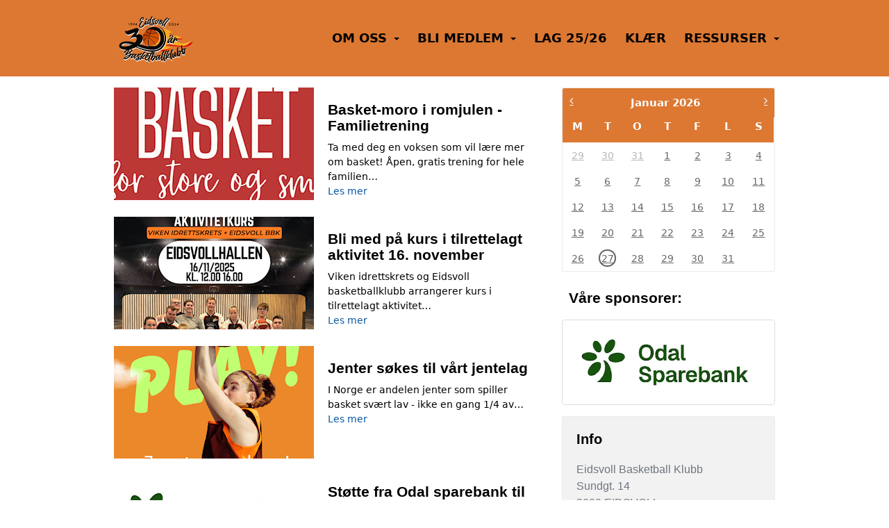

--- FILE ---
content_type: text/html; charset=utf-8
request_url: https://www.eidsvollbasket.no/next/p/33724/nyheter
body_size: 146312
content:
<!DOCTYPE html>
<html lang="no">
<head>
    <meta charset="utf-8" />
    <meta name="viewport" content="width=device-width, initial-scale=1.0" />
    
    <title>Eidsvoll Basketballklubb</title>
    <link rel="shortcut icon" href="/files/favicon/200000195/2688/2024/3/17/e59d6a45-2dc4-4892-b334-eabcedcd7a8e.png" type="image/x-icon" />
<script>
    (function () {
        var site = {"site":{"siteId":2688,"nifOrgSyncActive":true,"orgId":20656,"federationId":0,"applicationId":200000195,"applicationLogo":"https://cdn-bloc.no/background/200000195/394/2018/10/9/idrettenonline-logo.png","siteProfileUserId":1101600692,"siteProfileUserName":"Eidsvoll Basketball Klubb","sitename":"Eidsvoll Basketballklubb","domain":"www.eidsvollbasket.no","mainSite":{"siteId":2688,"nifOrgSyncActive":true,"orgId":20656,"federationId":0,"applicationId":200000195,"applicationLogo":null,"siteProfileUserId":1101600692,"siteProfileUserName":"Eidsvoll Basketball Klubb","sitename":"Eidsvoll Basketballklubb","domain":"www.eidsvollbasket.no","mainSite":null}},"mininetwork":{"siteId":2688,"miniNetworkId":0,"miniNetworkTitle":"","domain":"www.eidsvollbasket.no","userId":1101600692,"mainSiteId":0,"siteIdForMemberDetails":0,"siteIdForEconomy":0},"isoCode":"nb-no","updateTime":"2026-01-27T01:36:27.8877672+01:00","dateFormat":"dd.mm.yy","webApiEndpoint":"https://webapi.webfarm3.bloc.no"};
        var siteContext = {"site":{"siteId":2688,"nifOrgSyncActive":true,"orgId":20656,"federationId":0,"applicationId":200000195,"applicationLogo":"https://cdn-bloc.no/background/200000195/394/2018/10/9/idrettenonline-logo.png","siteProfileUserId":1101600692,"siteProfileUserName":"Eidsvoll Basketball Klubb","sitename":"Eidsvoll Basketballklubb","domain":"www.eidsvollbasket.no","mainSite":{"siteId":2688,"nifOrgSyncActive":true,"orgId":20656,"federationId":0,"applicationId":200000195,"applicationLogo":null,"siteProfileUserId":1101600692,"siteProfileUserName":"Eidsvoll Basketball Klubb","sitename":"Eidsvoll Basketballklubb","domain":"www.eidsvollbasket.no","mainSite":null}},"mininetwork":{"siteId":2688,"miniNetworkId":0,"miniNetworkTitle":"","domain":"www.eidsvollbasket.no","userId":1101600692,"mainSiteId":0,"siteIdForMemberDetails":0,"siteIdForEconomy":0},"isoCode":"nb-no","updateTime":"2026-01-27T01:36:27.8877672+01:00","dateFormat":"dd.mm.yy","webApiEndpoint":"https://webapi.webfarm3.bloc.no"};
        var userContext = {"mainProfile":{"userId":0,"guid":"","username":"","firstname":"","lastname":"","sex":0,"image":"","profileTypeId":0,"ParentUserId":null,"isPrimaryAccount":false,"groupSiteId":0},"currentProfile":{"userId":0,"guid":"","username":"","firstname":"","lastname":"","sex":0,"image":"","profileTypeId":0,"ParentUserId":null,"isPrimaryAccount":false,"groupSiteId":0},"accountId":0,"email":"","isWebmaster":false,"isPublisher":false,"isDevAdmin":false,"isNetworkAdmin":false,"updateTime":"2026-01-27T01:36:27.8878241+01:00"};
        var themeCollectionContext = {"id":0,"name":null,"thumbnail":null,"header":{"id":183,"lastModified":"2024-03-17T21:28:24.1268438Z","title":"Idretten Online - Grønn","favIcon":"/files/favicon/200000195/2688/2024/3/17/e59d6a45-2dc4-4892-b334-eabcedcd7a8e.png","siteId":394,"image":"http://content.bloc.net/Files/SiteID/500/menutemplate/gron.png","updateTime":"0001-01-01T00:00:00","css":"","creator":null,"isPublic":false,"about":""},"logo":{"lastModified":"2024-03-17T21:26:57.0574216Z","fileName":"","uploadTime":"2024-03-17T22:25:44.0505829+01:00","imageWidth":4677,"imageHeight":3307,"logoTopPosition":0,"logoLeftPosition":0,"logoMarginBottom":0,"logoCustomWidth":0,"logoCustomHeight":0,"containerHeight":1000,"containerWidth":500,"logoVisibility":"always","disabled":false,"wrapperWidth":"984px","wrapperBackgroundColor":"","url":"/","wrapperMarginLeft":"0px","wrapperMarginRight":"0px","wrapperMarginTop":"0px","wrapperMarginBottom":"0px","wrapperBackgroundImage":"","wrapperBackgroundThemePosition":"","wrapperBackgroundThemeRepeat":"","wrapperBackgroundThemeFixedImage":"scroll","wrapperBackgroundThemeSize":""},"background":{"id":73,"lastModified":"0001-01-01T00:00:00","categoryId":2,"title":"White","backgroundThemefile":"","backgroundThemeRepeat":"no-repeat","backgroundThemeColor":"#f8f8fa","backgroundThemeFixedImage":"scroll","backgroundThemePosition":"","backgroundThemeSize":"auto"},"widgetAppearance":{"id":0,"lastModified":"0001-01-01T00:00:00","name":null,"enableWidgetAppearanceBorderRadius":true,"contentBorderColor":"#ffffff","contentFontColor":"#000000","contentBorderWidth":"0","contentBgColor":"#ffffff","paddingTop":"0px","paddingBottom":"0px","paddingLeft":"0px","paddingRight":"0px","wbgcolor":"#ffffff","wBoxedBorderColor":"#ebebeb","wHeaderBgColor":"rgb(220, 120, 50)","wBaseFontColor":"#000000","wHeaderFontColor":"#ffffff","wHeaderTextAlign":"left","wCornerRadius":"2px","contentBorderRadius":"0px","wHeaderFontSize":"15px","wHeaderFontWeight":"bold","wHeaderFontFamily":"","wHeaderLinkColor":"#ffffff","wHeaderPadding":"10px","headerPaddingTop":"10px","headerPaddingRight":"10px","headerPaddingBottom":"10px","headerPaddingLeft":"10px","wContentPadding":"10px","contentPaddingTop":"10px","contentPaddingBottom":"10px","contentPaddingLeft":"10px","contentPaddingRight":"10px","wBoxedBorderWidth":"1px","wBoxedBorderStyle":"solid","wHeaderBorderWidth":"0","wHeaderBorderStyle":"initial","wHeaderBorderColor":"#ebebeb","wContentBorderWidth":"0","wContentBorderStyle":"initial","wContentBorderColor":"#ebebeb","siteLinkColor":"#0956a4","siteLinkHoverColor":"#0956a4","siteLinkActiveColor":"#0956a4","siteLinkVisitedColor":"#0956a4"},"font":{"lastModified":"0001-01-01T00:00:00","headingTextTransform":"none","headingFontColor":"","baseFontStyle":"normal","baseFontSize":"14px","baseFontFamily":"Segoe UI, Myriad Pro, Tahoma, sans-serif\t","baseFontColor":"#000000","baseFontWeigthForJson":"normal","headingFontFamilyJson":"Segoe UI, helvetica, arial, sans-serif","headingFontStyleJson":"normal","headingFontWeightJson":"600","fontLineHeightJson":"normal","headingLineHeight":"1.1","headingLetterSpacing":null,"baseFontLetterSpacing":null},"form":{"lastModified":"0001-01-01T00:00:00","enableFormControlBorderRadius":false,"smallFormControlBorderRadius":"3px","defaultFormControlBorderRadius":"4px","largeFormControlBorderRadius":"6px"},"navigation":{"lastModified":"2024-03-17T21:31:02.7353583Z","templateId":0,"height":"","fontWeight":"bold","borderRadius":"0px 0px 0px 0px","borderTopLeftRadius":"0px","borderTopRightRadius":"0px","borderBottomRightRadius":"0px","borderBottomLeftRadius":"0px","submenuWidth":"230px","navOutherWidth":"100%","navInnerWidth":"984px","width":"","logoImage":"https://cdn-bloc.no/background/200000195/2688/2024/3/17/eidsvoll_basketballklubb_30_a_r_transparent_p_ositiv_versjon.png","mobileLogoImage":"","logoImageHeight":"90px","placementPosition":"belowLogoContainer","paddingLeft":"10px","paddingRight":"10px","paddingTop":"45px","paddingBottom":"45px","marginLeft":"0px","marginRight":"0px","marginTop":"0px","marginBottom":"0px","navOuterMarginTop":"0px","navOuterMarginRight":"0px","navOuterMarginBottom":"0px","navOuterMarginLeft":"0px","color":"","background":"rgb(220, 120, 50)","border":"#101010","linkColor":"rgb(0, 0, 0)","linkHoverColor":"#ffffff","linkHoverBackground":"rgb(220, 120, 50)","linkActiveColor":"#ffffff","linkActiveBackground":"rgb(220, 120, 50)","linkDisabledColor":"","linkDisabledBackground":"","brandColor":"","brandHoverColor":"","brandHoverBackground":"","brandText":"","brandVisibility":"always","brandUrl":"","brandMargins":"10px 10px 10px 10px","mobileBrandMargins":"15px 15px 15px 15px","toggleHoverBackground":"","toggleIconBarBackground":"","toggleBorderColor":"","alwaysUseToggler":false,"borderWidth":"0px","fontFamily":"","textTransform":"uppercase","backgroundImage":"","fontSize":"18px","textAlignment":"right","stickyTop":false},"style":{"id":0,"lastModified":"0001-01-01T00:00:00","name":null,"sex0":"#0956a4","sex1":"#0956a4","sex2":"#0956a4","borderRadiusBase":"4px","borderRadiusSmall":"3px","borderRadiusLarge":"6px","linkColor":"#0956a4","linkHoverColor":"#0956a4","linkActiveColor":"#0956a4","linkVisitedColor":"#0956a4"},"canvas":{"id":0,"lastModified":"0001-01-01T00:00:00","logoContainerSize":"984px","navContainerSize":"984px","contentSize":"984px","contentBackgroundColor":"Transparent","contentMarginTop":"0px","contentMarginBottom":"0px","contentPaddingTop":"16px","contentPaddingBottom":"16px","contentPaddingLeft":"16px","contentPaddingRight":"16px","sectionPaddingTop":"16px","sectionPaddingBottom":"0px","sectionPaddingLeft":"16px","sectionPaddingRight":"16px","columnPaddingTop":"0","columnPaddingBottom":"0","columnPaddingLeft":"8","columnPaddingRight":"8","logoContainerFloat":"none","navContainerFloat":"none","contentFloat":"none"},"buttons":{"id":0,"lastModified":"0001-01-01T00:00:00","name":null,"defaultButtonBackgroundColor":"#f0f0f0","defaultButtonTextColor":"#333333","defaultButtonBorderColor":"#cccccc","primaryButtonBorderColor":"#357ebd","primaryButtonBackgroundColor":"#428bca","primaryButtonTextColor":"#ffffff","dangerButtonBackgroundColor":"#d9534f","dangerButtonTextColor":"#ffffff","dangerButtonBorderColor":"#d43f3a","successButtonBackgroundColor":"#5cb85c","successButtonTextColor":"#ffffff","successButtonBorderColor":"#4cae4c","defaultButtonBorderWidth":"1px","defaultButtonBorderRadius":"4px","successButtonBorderRadius":"4px","successButtonBorderWidth":"1px","primaryButtonBorderRadius":"4px","primaryButtonBorderWidth":"1px","warningButtonBackgroundColor":"#f0ad4e","warningButtonBorderColor":"#eea236","warningButtonBorderRadius":"4px","warningButtonBorderWidth":"1px","warningButtonTextColor":"#ffffff","dangerButtonBorderRadius":"4px","dangerButtonBorderWidth":"1px","infoButtonBackgroundColor":"#5bc0de","infoButtonBorderColor":"#46b8da","infoButtonBorderRadius":"4px","infoButtonBorderWidth":"1px","infoButtonTextColor":"#ffffff"},"topbar":{"lastModified":"0001-01-01T00:00:00","topbarExtendedMenuJson":null,"topbarExtendedMenuIsEnabled":false,"topbarExtendedMenuTitle":null,"topbarTemplate":"Minimal","displayTopbarComponent":"true","displayLanguagePicker":false,"displaySignup":false,"displaySignin":true,"displaySearch":true,"displayFAQ":true,"displaySearchForAdministrators":false,"displayNetworkMenu":false,"displayPublishingToolV2":0,"displayPublishingTool":true,"displayMessageIcon":true,"displayAdminModusTool":true,"networkMenuTitle":"Sprek.io","logo":"","logoLink":"","faqLink":"/help/faq/overview","hideOnScroll":false,"backgroundColor":"#000000","backgroundHoverColor":"#2e2e2e","linkColor":"#9d9d9d","linkHoverColor":"#ffffff","borderColor":"#333"},"footer":{"id":0,"lastModified":"0001-01-01T00:00:00","name":null,"imagePath":null,"widgetPageFooterPageId":0,"footerCode":"","footerPoweredByBloc":true,"footerLinkFontSize":"14px","footerLinkFontWeight":"bold","footerLinkColor":"white","footerPadding":"20px 10px 100px 10px","footerBackgroundColor":"Transparent","footerTextColor":"white"},"frontpage":{"type":1,"pageId":33724,"url":"/p/33724/nyheter","newsFeedAsFrontpageForSignedInUsers":false},"settings":{"siteHasPOSModule":false,"siteHasWebsiteModule":true,"siteHasFileArchive":true,"siteHasEventModule":true,"siteHasStatsModule":true,"siteHasMemberAdministrationModule":true,"siteHasNewsletter":true,"siteHasBannerAdsFromNetwork":1,"websiteIsOnline":true,"googleTag":"","googleAnalyticsTrackId":"","googleAnalyticsTrackIdV4":"","facebookPixelId":"","twitterShareBtn":false,"noRobots":false,"robotTxtInfoSiteMapJson":"{\"siteMapForWidgetPages\":true,\"siteMapForEvents\":true,\"siteMapForClassifieds\":true,\"siteMapForBlogPosts\":true,\"siteMapForForum\":true,\"RobotsTxt\":\"\"}","signinRule_UrlToView":null,"paymentPackage":"Basic","signInRule_WhoCanSignIn":0,"signInRule_FacebookLogin":0,"signInRule_WithBankId":0,"signUpRule_WhoCanSignUp":0,"signupRule_SignupWithFacebook":0,"mainCompetitionId":0,"pluginNewsletterPopupIsActive":null},"bootstrap":{"screen_xs_min":"480px","screen_sm_min":"768px","screen_md_min":"992px","screen_lg_min":"1200px","screen_lg_max":"2048","screen_xs_max":"767px","screen_sm_max":"991px","screen_md_max":"1199px"},"localization":{"isocode":"nb-no","languageId":4,"googleTranslateISO":"no","winCode":"NO","macCode":"no_NB","htmlLang":"no","froalaLangCode":"nb","ll_CC":"nb_NO","backuplanguage":"en-us","languageName":"Norwegian","flag":"flags/no.gif","nativeName":"Norsk Bokmål","timeZone":"W. Europe Standard Time"},"customHTML":{"headHtml":"","bodyData":"","footerData":""},"websiteArticleSettings":{"displayRightColMyLastPost":true,"displayRightColArticleCategories":true,"displayRightColArticlePostSortedByYear":true}};

        function createProtectedProxy(obj) {
            return new Proxy(obj, {
                set(target, key, value) {
                    const error = new Error();
                    const stackTrace = error.stack || '';
                    console.warn(`Attempted to set ${key} to ${value}. Stack trace:\n${stackTrace}`);
                    return true;
                },
            });
        }

        window.safeProxy = new Proxy({
            Site: createProtectedProxy(site),
            SiteContext: createProtectedProxy(siteContext),
            UserContext: createProtectedProxy(userContext),
            ThemeCollectionContext: createProtectedProxy(themeCollectionContext)
        }, {
            set(target, key, value) {
                if (key === 'Site' || key === 'SiteContext' || key === 'UserContext' || key === 'ThemeCollectionContext') {
                    console.log(`Attempted to set ${key} to ${value}`);
                    return true;
                }
                target[key] = value;
                return true;
            },
        });

        window.Site = window.safeProxy.Site;
        window.SiteContext = window.safeProxy.SiteContext;
        window.UserContext = window.safeProxy.UserContext;
        window.ThemeCollectionContext = window.safeProxy.ThemeCollectionContext;
    })();
</script>
    <link href="https://www.eidsvollbasket.no" rel="canonical" />
    <script>
        // Used to defer background-image in css
        window.onload = (e) => document.body.classList.add('loaded');
    </script>

    <script src="/next/js/vendors/jquery/jquery.min.js"></script>
    <script src="https://oldjs.bloc.net/scripts/bloc-primer.js"></script>



    <link rel="stylesheet" crossorigin="anonymous" href="https://vue.webfarm3.bloc.no/frontend/2.265.1/frontend.css">



<script type="module" crossorigin="anonymous" src="https://vue.webfarm3.bloc.no/frontend/2.265.1/index.js"></script>
    
    
    
    
    <style>
        @media (max-width: 767px) {
            .page-setting-issplashscreenpage {
                margin-top: 45px !important;
            }
        }
    </style>

    
</head>
<body>



<style type="text/css">

            body {
                --theme-base-border-radius: 4px;
                --theme-large-border-radius: 6px;
                --theme-small-border-radius: 3px;
            }

            a {
                --theme-link-color: #0956a4;
                --theme-link-hover-color: #0956a4;
                --theme-link-active-color: #0956a4;
                --theme-link-visited-color: #0956a4;
                --theme-link-hover-decoration: 'none';
                --theme-link-undefined-gender-color: #0956a4;
                --theme-link-male-color: #0956a4;
                --theme-link-female-color: #0956a4;
            }

            .btn,.list-group-item {
                --theme-link-undefined-gender-color: #0956a4;
                --theme-link-male-color:  #0956a4;
                --theme-link-female-color: #0956a4;
            }
        

            body {
                --theme-site-container-background-color: #ffffff;
            }

            body .w {
                --theme-widget-border-radius: 2px;
                --theme-widget-bg-color: #ffffff;
                --theme-widget-border-width: 1px;
                --theme-widget-border-style: solid;
                --theme-widget-border-color: #ebebeb;

                /* Widget header */
                --theme-widget-header-font-size: 15px;
                --theme-widget-header-link-color: #ffffff;
                --theme-widget-header-padding-top: 10px;
                --theme-widget-header-padding-right: 10px;
                --theme-widget-header-padding-bottom: 10px;
                --theme-widget-header-padding-left: 10px;
                --theme-widget-header-border-width: 0;
                --theme-widget-header-border-style: initial;
                --theme-widget-header-border-color: #ebebeb;
                --theme-widget-header-bg-color: rgb(220, 120, 50);
                --theme-widget-header-font-color: #ffffff;
                --theme-widget-header-text-align: left;
                --theme-widget-header-font-weight: bold;
                --theme-widget-header-font-family: ;

                /* Widget content */
                --theme-widget-content-border-width: 0;
                --theme-widget-content-border-style: initial;
                --theme-widget-content-border-color: #ebebeb;
                --theme-widget-content-padding: 10px;
                --theme-widget-content-padding-top: 10px;
                --theme-widget-content-padding-right: 10px;
                --theme-widget-content-padding-bottom: 10px;
                --theme-widget-content-padding-left: 10px;
            }
        

            body {
                --theme-canvas-nav-container-float: none;
                --theme-content-size: 984px;
                --theme-content-float: none;
                --theme-content-padding-top: 16px;
                --theme-content-padding-left: 16px;
                --theme-content-padding-right: 16px;
                --theme-content-padding-bottom: 16px;
                --theme-content-background-color: Transparent;
            }

            #logoWrapper {
                --theme-logo-logo-container-float: none;
            }
        

            body .w {
                --theme-widget-base-font-color: #000000;
            }
            body {
                --theme-base-font-family: Segoe UI, Myriad Pro, Tahoma, sans-serif&#x9;;
                --theme-base-font-size: 14px;
                --theme-base-font-style: normal;
                --theme-base-font-weight: normal;
                --theme-base-font-line-height: normal;
                
                --theme-base-font-color: #000000;

                --theme-heading-font-style: normal;
                --theme-heading-font-family: Segoe UI, helvetica, arial, sans-serif;
                --theme-heading-font-weight: 600;

                --theme-heading-font-color: ;
                --theme-heading-text-transform: none;
                --theme-heading-line-height: 1.1;
                
            }
        </style>


<style>
    .w {
        color: var(--theme-widget-base-font-color);
        border-radius: var(--theme-widget-border-radius);
        background-color: var(--theme-widget-bg-color);
        padding: var(--theme-widget-padding-top, 0) var(--theme-widget-padding-right, 0) var(--theme-widget-padding-bottom, 0) var(--theme-widget-padding-left, 0);
    }

    .w.wBorder {
        border-width: var(--theme-widget-border-width);
        border-style: var(--theme-widget-border-style);
        border-color: var(--theme-widget-border-color);
    }

    /* Header */
    .w .wHeader {
        font-size: var(--theme-widget-header-font-size);
        border-top-left-radius: var(--theme-widget-border-radius);
        border-top-right-radius: var(--theme-widget-border-radius);
        border-width: var(--theme-widget-header-border-width);
        border-style: var(--theme-widget-header-border-style);
        border-color: var(--theme-widget-header-border-color);
    }

    .w .wHeader.boxed {
        color: var(--theme-widget-header-font-color);
        text-align: var(--theme-widget-header-text-align);
        padding: var(--theme-widget-header-padding-top) var(--theme-widget-header-padding-right) var(--theme-widget-header-padding-bottom) var(--theme-widget-header-padding-left);
        background-color: var(--theme-widget-header-bg-color);
    }

    .w .wHeader.boxed > a,
    .w .wHeader.boxed h2 > a,
    .w .wHeader.boxed .options > a {
        color: var(--theme-widget-header-link-color);
    }

    .w .wHeader h2 {
        color: inherit;
        font-size: var(--theme-widget-header-font-size);
        font-weight: var(--theme-widget-header-font-weight);
        font-family: var(--theme-widget-header-font-family);
    }

    /* Content */
    .w .wContent {
        border-bottom-left-radius: var(--theme-widget-border-radius);
        border-bottom-right-radius: var(--theme-widget-border-radius);
        border-width: var(--theme-widget-content-border-width);
        border-style: var(--theme-widget-content-border-style);
        border-color: var(--theme-widget-content-border-color);
        padding: var(--theme-widget-content-padding);
        padding: var(--theme-widget-content-padding-top) var(--theme-widget-content-padding-right) var(--theme-widget-content-padding-bottom) var(--theme-widget-content-padding-left);
    }
</style>    <!-- WidgetPageLayout-->
    
    

                
                <div id="logoWrapper" class="clearfix " >
                    <div id="logoContainer" style="max-height:1000px;height:calc(97vw / NaN); position:relative; max-width: 100%; width:500px;">
                        <a id="logo" style="top:0px; left:0px;" class="md:absolute" href="/p/33724/nyheter" title="Eidsvoll Basketballklubb">
					        
			    	    </a>
                    </div>
                </div>    <style>
        @media only screen and (min-width : 768px) {
            #logo {
                position: absolute;
            }
        }
        #logoWrapper {
            background-size: var(--theme-logo-wrapper-bg-size);
            background-color: var(--theme-logo-wrapper-bg-color);
            background-repeat: var(--theme-logo-wrapper-bg-repeat);
            background-position: var(--theme-logo-wrapper-bg-position);
            background-attachment: var(--theme-logo-wrapper-bg-attachment);
            width: calc(var(--theme-logo-wrapper-width) - var(--theme-logo-wrapper-margin-right) - var(--theme-logo-wrapper-margin-left));
            margin: var(--theme-logo-wrapper-margin-top) auto var(--theme-logo-wrapper-margin-bottom);
            float: var(--theme-logo-logo-container-float);
            max-width: 100%;
        }

        #logoContainer {
            width: 100%;
            margin: 0 auto;
            position: relative;
            overflow: hidden;
            max-width: var(--theme-logo-container-width);
        }

        #logo img {
            max-width: 100%;
        }
        /* Logo when mobile*/
        @media (max-width: 767px) {
            #logoContainer {
                height: auto !important;
            }
            #logo {
                padding-top: 0;
                position: static !important;
            }
            #logo img {
                height: auto !important;
            }
        }
    </style>
<style>

        .navbar-brand-image img {
            height:50px;
        }
            @media (max-width: 767px) {

                .navbar-brand-image img {
                    height:50px;
                }
            
            body { 
                padding-top:45px !important;
            }
                }
</style>
<style>
    .bloc-skip-nav-link {
            position: absolute;
            z-index: 99999999;
            left: 0px;
            top: 0px;
            text-decoration: underline;
            color: white !important;
            background-color: #000;
            padding: 0.75rem 1.5rem;
            border-bottom-right-radius: 0.5rem;
            transform: rotateY(90deg);
            transform-origin: left;
            transition: all .2s ease-in-out;
        }

        .bloc-skip-nav-link:focus {
            transform: rotateY(0deg);
            color: white;
            left: 2px;
            top: 2px;
            outline: 1px solid #fff;
            outline-offset: 2px;
            box-shadow: 0 0 0 2px #000, 0 0 0 3px #fff;
        }
        @media (prefers-reduced-motion: reduce) {
            .bloc-skip-nav-link {
                transition: none !important;
            }
        }
</style>

<style id="bloc-navbar-style">
	/*
        Navigation
        Variables needs to be placed on body tag, because we also use them in widgets.

        NB! Do not edit without making the same changes in
        Bloc.Vue\src\components\Theme\ThemeMainMenu.vue
    */
    body {

        /* Size */
        --theme-mainmenu-outer-width: 100%;
        --theme-mainmenu-outer-margin-top: 0px;
        --theme-mainmenu-outer-margin-bottom: 0px;
        --theme-mainmenu-inner-width: 984px;

        /* Font */
        --theme-mainmenu-font-size: 18px;
        --theme-mainmenu-font-family: ;
        --theme-mainmenu-font-weight: bold;
        --theme-mainmenu-text-transform: uppercase;
        --theme-mainmenu-color: ;

        /* Background */
        --theme-mainmenu-background: rgb(220, 120, 50);

        /* Border */
        --theme-mainmenu-border: #101010;
        --theme-mainmenu-border-radius: 0px 0px 0px 0px;
        --theme-mainmenu-border-top-left-radius: 0px;
        --theme-mainmenu-border-top-right-radius: 0px;
        --theme-mainmenu-border-bottom-right-radius: 0px;
        --theme-mainmenu-border-bottom-left-radius: 0px;
        --theme-mainmenu-border-width: 0px;

        /* Brand */
        --theme-mainmenu-brand-margins: 10px 10px 10px 10px;
        --theme-mainmenu-brand-hover-color: ;
        --theme-mainmenu-brand-hover-background: ;
        --theme-mainmenu-mobile-brand-margins: 15px 15px 15px 15px;

        /* Link */
        --theme-mainmenu-link-color: rgb(0, 0, 0);
        --theme-mainmenu-link-hover-color: #ffffff;
        --theme-mainmenu-link-hover-background: rgb(220, 120, 50);
        --theme-mainmenu-link-active-color: #ffffff;
        --theme-mainmenu-link-active-background: rgb(220, 120, 50);

        /* Toggle */
        --theme-mainmenu-toggle-border-color: ;
        --theme-mainmenu-toggle-hover-background: ;

        /* Padding */
        --theme-mainmenu-padding-top: 45px;
        --theme-mainmenu-padding-bottom: 45px;
        --theme-mainmenu-padding-left: 10px;
        --theme-mainmenu-padding-right: 10px;

        /* Margin */
        --theme-mainmenu-margin-top: 0px;
        --theme-mainmenu-margin-bottom: 0px;
        --theme-mainmenu-margin-left: 0px;
        --theme-mainmenu-margin-right: 0px;
        /* Submenu */
        --theme-mainmenu-submenu-width: 230px;

        /* Logo */
        --theme-mainmenu-logo-height: 90px;
        --theme-mainmenu-toggle-icon-bar-background: ;
    }


    .navContainer {
        margin-top: var(--theme-mainmenu-outer-margin-top);
        margin-bottom: var(--theme-mainmenu-outer-margin-bottom);
        font-size: var(--theme-mainmenu-font-size, inherit);
		width: var(--theme-mainmenu-outer-width, 984px);
		max-width:100%;
    }
	/* Navbar */
    .bloc-navbar {
		font-family: var(--theme-mainmenu-font-family, inherit) !important;
		background-image: var(--theme-mainmenu-background-image, none);
        background-color: var(--theme-mainmenu-background);
		text-transform: var(--theme-mainmenu-text-transform, normal);
        font-weight: var(--theme-mainmenu-font-weight, normal);
        border-color: var(--theme-mainmenu-border);
        border-width: var(--theme-mainmenu-border-width);
    }
    .bloc-navbar .container-fluid {
        /* todo: add the default value for container-fluid or canvas here. */
        width:var(--theme-mainmenu-inner-width, 984px);
		max-width:100%;
    }


	/* Brand */

    .bloc-navbar .navbar-brand img {
        margin:8px;
        border-radius:2px;
        height:32px;
        max-height:32px;
    }
@media only screen and (max-width: 767px) {.bloc-navbar .navbar-brand {height: auto;} .bloc-navbar .navbar-brand img {margin: var(--theme-mainmenu-mobile-brand-margins);height:50px;max-height:50px;}}

	@media only screen and (min-width: 768px) {.bloc-navbar .navbar-brand img {margin: var(--theme-mainmenu-brand-margins);height: var(--theme-mainmenu-logo-height); max-height:none;}}
    .bloc-navbar .gtranslate_menu_class {
        float: right;
        padding-left: var(--theme-mainmenu-padding-left);
        padding-right: var(--theme-mainmenu-padding-right);
        padding-top: var(--theme-mainmenu-padding-top);
        padding-bottom: var(--theme-mainmenu-padding-bottom);
        margin-left: var(--theme-mainmenu-margin-left);
        margin-right: var(--theme-mainmenu-margin-right);
        margin-top: var(--theme-mainmenu-margin-top);
        margin-bottom: var(--theme-mainmenu-margin-bottom);
    }
	.bloc-navbar .navbar-brand:hover,
	.bloc-navbar .navbar-brand:focus {
		color:var(--theme-mainmenu-brand-hover-color);
		background-color: var(--theme-mainmenu-brand-hover-background);
	}
	/* Text */
	.bloc-navbar .navbar-text {
		color: var(--theme-mainmenu-color);
	}
    .bloc-navbar .navbar-brand.navbar-brand-image,
    .bloc-navbar .navbar-brand.navbar-brand-image:focus,
    .bloc-navbar .navbar-brand.navbar-brand-image:active,
    .bloc-navbar .navbar-brand.navbar-brand-image:hover{
        height:auto;
        background-color:transparent;
    }

	/* Navbar links */
	.bloc-navbar .navbar-nav > li > a,
    .bloc-navbar .navbar-brand {
		color: var(--theme-mainmenu-link-color);
        font-weight:var(--theme-mainmenu-font-weight);
	}
	.bloc-navbar .navbar-nav > li > a:hover,
	.bloc-navbar .navbar-nav > li > a:focus,
    .bloc-navbar .navbar-brand:hover,
    .bloc-navbar .navbar-brand:focus {
		color: var(--theme-mainmenu-link-hover-color);
		background-color: var(--theme-mainmenu-link-hover-background);
	}
	.bloc-navbar .navbar-nav > .active > a,
	.bloc-navbar .navbar-nav > .active > a:hover,
	.bloc-navbar .navbar-nav > .active > a:focus,
    .bloc-navbar .navbar-brand:active,
    .bloc-navbar .navbar-brand:hover,
    .bloc-navbar .navbar-brand:focus {
		color: var(--theme-mainmenu-link-active-color);
		background-color: var(--theme-mainmenu-link-active-background);
	}
	.bloc-navbar .navbar-nav > .open > a,
	.bloc-navbar .navbar-nav > .open > a:hover,
    .bloc-navbar .navbar-nav > .open > a:focus {
        background-color: var(--theme-mainmenu-link-active-background);
        color:var(--theme-mainmenu-link-active-color) !important;
    }
	/* Navbar Toggle */
	.bloc-navbar .navbar-toggle {
		border-color: var(--theme-mainmenu-link-color);
	}
	.bloc-navbar .navbar-toggle:hover,
	.bloc-navbar .navbar-toggle:focus {
        border-color: var(--theme-mainmenu-link-hover-color);
		background-color: var(--theme-mainmenu-link-hover-background);
	}
	.bloc-navbar .navbar-toggle .icon-bar {
		background-color: var(--theme-mainmenu-link-color);
	}
    .bloc-navbar .navbar-toggle:hover .icon-bar,
    .bloc-navbar .navbar-toggle:focus .icon-bar {
		background-color: var(--theme-mainmenu-link-hover-color);
	}
	/* Navbar Collapsable */
	.bloc-navbar .navbar-collapse,
	.bloc-navbar .navbar-form {
		border-color: var(--theme-mainmenu-border);
	}
	.bloc-navbar .navbar-collapse {
		max-height:none;
	}
	/* Navbar Link (not used in main menu ) */
	.bloc-navbar .navbar-link {
		color: var(--theme-mainmenu-link-color);
	}
	.bloc-navbar .navbar-link:hover {
		color: var(--theme-mainmenu-link-hover-color);
	}
	/* Dropdowns */
	.bloc-navbar .dropdown-menu {
		color: var(--theme-mainmenu-color) !important;
		background-color: var(--theme-mainmenu-background);
        border-top:0;
	}
	.bloc-navbar .dropdown-menu > li > a {
		color: var(--theme-mainmenu-link-color);
	}
	.bloc-navbar .dropdown-menu > li > a:hover,
	.bloc-navbar .dropdown-menu > li > a:focus {
		color: var(--theme-mainmenu-link-hover-color);
		background-color: var(--theme-mainmenu-link-hover-background);
	}
	.bloc-navbar .navbar-nav .open .dropdown-menu > .active > a,
	.bloc-navbar .navbar-nav .open .dropdown-menu > .active > a:hover,
	.bloc-navbar .navbar-nav .open .dropdown-menu > .active > a:focus {
		color: var(--theme-mainmenu-link-active-color);
		background-color: var(--theme-mainmenu-link-active-background);
	}
	.bloc-navbar .has-link > a.caret-trigger {
		padding-left: 0;
	}
    .bloc-navbar b.caret {
		margin-left:10px;
	}
    .bloc-navbar .fa.fa-plus {
		line-height:20px;
	}

	#toggle-mobile-menu {
		display: none;
	}

	/* TABS AND DESKTOP ONLY */
	@media (min-width: 768px) {

        .bloc-navbar {
            border-top-left-radius: var(--theme-mainmenu-border-top-left-radius);
            border-top-right-radius: var(--theme-mainmenu-border-top-right-radius);
            border-bottom-right-radius: var(--theme-mainmenu-border-bottom-right-radius);
            border-bottom-left-radius: var(--theme-mainmenu-border-bottom-left-radius);
		}
        .bloc-navbar .navbar-brand img {
            border-top-left-radius: var(--theme-mainmenu-border-radius);
            border-bottom-left-radius: var(--theme-mainmenu-border-radius);
        }
		.bloc-navbar {
			min-height:0 !important;
		}
        .bloc-navbar .navbar-header > a.navbar-brand {
				padding-top:var(--theme-mainmenu-padding-top);

				padding-bottom:var(--theme-mainmenu-padding-bottom);
        }
		.bloc-navbar .navbar-nav > li > a {
			color: rgb(0, 0, 0);
				padding-left:var(--theme-mainmenu-padding-left);

				padding-right:var(--theme-mainmenu-padding-right);

				padding-top:var(--theme-mainmenu-padding-top);


				padding-bottom:var(--theme-mainmenu-padding-bottom);



				margin-left:var(--theme-mainmenu-margin-left);


				margin-right:var(--theme-mainmenu-margin-right);

				margin-top:var(--theme-mainmenu-margin-top);

				margin-bottom:var(--theme-mainmenu-margin-bottom);


		}

		.bloc-navbar .navbar-nav .open .dropdown-menu {
			float: right;
            min-width:var(--theme-mainmenu-submenu-width) !important;
		}

		.bloc-navbar .navbar-nav .dropdown-submenu > a:hover:after {
			border-left-color: var(--theme-link-active-color);
		}

		.bloc-navbar .navbar-nav > li.has-link > a,
		.bloc-navbar .navbar-nav > li > a.dropdown-toggle {
			float: left;
		}

		.bloc-navbar .navbar-nav i.fa {
			display: none; /* display none here will hide fa-icons */
		}
        .bloc-navbar .navbar-nav > li > a > i.fa {
			display: inline-block;
		}

		.bloc-navbar .has-link .dropdown-menu {
			right: 0;
			left:auto;
		}

		/* Sub-Submenus */
		.bloc-navbar .dropdown-submenu .dropdown-menu{
			left: 100%;
		}

        .bloc-navbar .navbar-nav.navbar-right > li:last-child .dropdown-submenu .dropdown-menu{
            right: 100%;
            left: auto;
        }

        /* Center align menu */


			.bloc-navbar .navbar-nav {float: right; }


			.bloc-navbar .navbar-nav > li {float: none;display: inline-block;}.bloc-navbar .navbar-nav > li > a.dropdown-toggle {float:none;}.bloc-navbar .navbar .navbar-collapse {text-align: center;}.bloc-navbar .navbar .dropdown-menu{text-align:left; }


	}

    /*
    MOBILE ONLY
	*/

	@media (max-width: 767px) {
        #navContainer .navbar-header {
            display: grid;
            align-items: stretch;
grid-template-columns: 0 min-content auto minmax(min-content, 15%) 0;
        }
        #toggle-mobile-menu {
            display: grid;
            place-items: center;
margin: 0.25rem 0.25rem 0.25rem 1rem;
			color: var(--theme-mainmenu-link-color, var(--theme-link-color, #00F));
        }
            #toggle-mobile-menu:hover {
                color: var(--theme-mainmenu-link-hover-color);
                background-color: var(--theme-mainmenu-link-hover-background);
            }


            /*#toggle-mobile-menu:focus-visible {
                outline: 5px auto -webkit-focus-ring-color;
                outline-offset: -2px;
                box-shadow: 0 0 0 2px var(--theme-link-color), 0 0 0 3px white;
                border-radius: 3px;
            }*/
            #navContainer a.navbar-brand-image {
            margin-right: 2rem;
			margin: 0.25rem 1rem 0.25rem 0.25rem;
        }
        #bloc-navbar-main {
            font-size: 120%;
            display: none;
            position: absolute;
            left: 0;
            width: 100%;
            overflow-y: auto;
            scrollbar-gutter: stable;
            z-index: 1020;
            max-height: calc(100vh - var(--mobile-menu-height, 100px));
            background-color: var(--theme-mainmenu-background);
            margin: 0 !important;
            border-bottom: 2px solid rgba(0, 0, 0, 0.22);
        }
            #bloc-navbar-main::-webkit-scrollbar {
                width: 0;
            }
            #bloc-navbar-main ul.navbar-nav {
				width:100%;
                padding-bottom: 4px;
                margin: 0 !important;
            }
                #bloc-navbar-main ul.navbar-nav > li {
                    border-top-color: rgba(0, 0, 0, 0.22);
					border-top-width: 1px;
                    border-top-style: solid;
                }
                    #bloc-navbar-main ul.navbar-nav > li > a {
                        display: flex;
                        justify-content: space-between;
                        align-items: center;
                        padding: 1.5rem 1rem;
                    }
                        #bloc-navbar-main ul.navbar-nav > li > a > i {
                            margin-top: -1rem;
                            margin-bottom: -1rem;
                        }
        .bloc-navbar .navbar-nav .open .dropdown-menu > li > a {
			color: var(--theme-mainmenu-link-color);
		}

		.bloc-navbar .navbar-nav .open .dropdown-menu > li > a:hover,
		.bloc-navbar .navbar-nav .open .dropdown-menu > li > a:focus {
			color: var(--theme-mainmenu-link-hover-color:);
		}

		.bloc-navbar .navbar-nav .dropdown-submenu > a:hover:after {
			border-top-color: var(--theme-mainmenu-link-active-color);
		}

		.bloc-navbar b.caret {
			display: none;
		}

		.bloc-navbar .navbar-nav .dropdown-submenu > a:after {
			display: none;
		}

		.bloc-navbar .has-link > a.caret-trigger {
			padding-left: 0;
			position: absolute;
			right: 0;
			top: 0;
		}

		.bloc-navbar .has-link > a > i.fa {
			display: none;
		}

		.bloc-navbar .has-link > .caret-trigger > i.fa {
			display: block;
		}

        /*
          Hide the [+] icon on items with sub-sub for mobile view
          Add indent on the sub-sub menu
        */


        .bloc-navbar .menu-depth-0.open .menu-depth-1 ul {
          display:block !important;
        }
        .bloc-navbar .menu-depth-1 .dropdown-toggle i,
        .bloc-navbar .menu-depth-1 .dropdown-toggle b{
          display:none !important;
        }

		.bloc-navbar .menu-depth-0 .dropdown-menu li a {
			padding-left:20px !important;
		}
		.bloc-navbar .menu-depth-1 .dropdown-menu li a {
			padding-left:40px !important;
		}
		.bloc-navbar .menu-depth-1 .dropdown-menu li a:before{
			content:'•  ';
		}
		.bloc-navbar .menu-depth-2 .dropdown-menu li a {
			padding-left:60px !important;
		}
		.bloc-navbar .menu-depth-3 .dropdown-menu li a {
			padding-left:90px !important;
		}
	}
</style>
<script>
	(function () {
		function isChildOf(child, parent) {
			if (parent === null)
				return false;
			let node = child.node;
			while (node !== null) {
                if (node === parent) {
                    return true;
                }
                node = node.parentNode;
			}
			return false;
		}

		function debounce(func, wait) {
			let timeout;
			return function (...args) {
				clearTimeout(timeout);
				timeout = setTimeout(() => func.apply(this, args), wait);
			};
		}

		function updateMenuVariable() {
			const poweredByHeight = document.getElementById('poweredBy')?.clientHeight ?? 0;
			const topbarHeight = document.querySelector('nav.navbar.navbar-minimal')?.clientHeight ?? 0;
			const otherTopbarHeight = document.querySelector('nav.navbar.navbar-default')?.clientHeight ?? 0;
			const navbarHeaderHeight = document.getElementById('navContainer')?.querySelector('.navbar-header')?.clientHeight ?? 0;
			const logoContainerHeight = document.getElementById('logoWrapper')?.clientHeight ?? 0;

			const newValue = poweredByHeight + topbarHeight + (navbarHeaderHeight*2) + logoContainerHeight + otherTopbarHeight;

			document.body.style.setProperty('--mobile-menu-height', `${newValue}px`);
		}

		const debouncedUpdateMenuVariable = debounce(updateMenuVariable, 50);

		const resizeObserver = new ResizeObserver((entries) => {
			for (let entry of entries) {
				if (entry.target === document.body) {
					debouncedUpdateMenuVariable();
				}
			}
		});

		resizeObserver.observe(document.body);

		const mutationObserver = new MutationObserver((mutations) => {
			// Filter out mutations caused by changes to the style element
			if (!mutations.some(mutation => mutation.target.id === 'bloc-navbar-style')) {
				debouncedUpdateMenuVariable();
			}
		});

		mutationObserver.observe(document.body, {
			childList: true,
			subtree: true,
		});

		window.addEventListener('resize', debouncedUpdateMenuVariable);

		function toggleBlocMobileMenu(ev) {
			ev.stopPropagation();
			const toggleBtnIcon = document.getElementById('toggle-mobile-menu').querySelector('span.fa');
			const navbarContent = document.getElementById('bloc-navbar-main');
			const mainContent = document.querySelector('main#content');
			const footerContent = document.querySelector('footer');

			if (navbarContent.style.display === 'block') {
				navbarContent.removeAttribute('style');
				document.body.style.overflow = '';

				
				toggleBtnIcon.classList.add('fa-bars');
				toggleBtnIcon.classList.remove('fa-times')

				// Remove event listeners if present
				mainContent.removeEventListener('click', toggleBlocMobileMenu);
				footerContent?.removeEventListener('click', toggleBlocMobileMenu);
			} else {
				// Open menu (remove scrolling on elements behind the menu)
				document.body.style.overflow = 'hidden';
				navbarContent.style.display = 'block';

				// Toggle the icon to open state
				toggleBtnIcon.classList.add('fa-times');
				toggleBtnIcon.classList.remove('fa-bars')

				navbarContent.getClientRects

				// Make sure the user is fully scrolled up to the menu
				const menuContainer = document.getElementById('navContainer');
				const menuContainerPos = menuContainer.getClientRects()[0]?.top ?? 0;

				// Topbar will be in the way
				const topbarHeight = document.querySelector('nav.navbar.navbar-minimal')?.clientHeight ?? 0;
				const otherTopbarHeight = document.querySelector('nav.navbar.navbar-default')?.clientHeight ?? 0;
				// Logo too, if it's in use
				const logoContainerHeight = document.getElementById('logoWrapper')?.clientHeight ?? 0;

				window.scrollTo(0, menuContainerPos - topbarHeight - otherTopbarHeight - logoContainerHeight);
				
				// Clicking on mainContent or footer should close the menu, but not on the first click (if the menu is in widget, ie. inside mainContent)
				if (!isChildOf(navbarContent, mainContent))
					mainContent.addEventListener('click', toggleBlocMobileMenu, { once: true });
				if (!isChildOf(navbarContent, footerContent))
					footerContent?.addEventListener('click', toggleBlocMobileMenu, { once: true });
			}
		}

		document.addEventListener('DOMContentLoaded', () => {
			console.log('attaching.');
            const toggleMobileMenu = document.getElementById('toggle-mobile-menu');
			if (toggleMobileMenu) {
				// Make sure we don't double-attach
				toggleMobileMenu.removeEventListener('click', toggleBlocMobileMenu);
				toggleMobileMenu.addEventListener('click', toggleBlocMobileMenu);
            }
        });
	})();

</script>
<div id="navContainer" class="navContainer" style="display:block;">
    <a class="bloc-skip-nav-link" href="#bloc-skip-nav">Hopp til sideinnhold</a>
	<nav class="bloc-navbar navbar " role="navigation" style="margin-bottom: 0;">
		<div class="container-fluid">
			<div class="navbar-header">
                        <a 
                            class="navbar-brand nopadding !p-0 navbar-brand-image "
                            href="/">
                            
                    <img  src="https://cdn-bloc.no/background/200000195/2688/2024/3/17/eidsvoll_basketballklubb_30_a_r_transparent_p_ositiv_versjon.png?maxwidth=600&height=180&quality=90&scale=both" 
                        width=""
                        height="180"
                        data-src="https://cdn-bloc.no/background/200000195/2688/2024/3/17/eidsvoll_basketballklubb_30_a_r_transparent_p_ositiv_versjon.png?maxwidth=600&height=180&quality=90&scale=both|https://cdn-bloc.no/background/200000195/2688/2024/3/17/eidsvoll_basketballklubb_30_a_r_transparent_p_ositiv_versjon.png?maxwidth=1200&height=360&quality=90&scale=both" 
                        data-src-medium="https://cdn-bloc.no/background/200000195/2688/2024/3/17/eidsvoll_basketballklubb_30_a_r_transparent_p_ositiv_versjon.png?maxwidth=600&height=180&quality=90&scale=both|https://cdn-bloc.no/background/200000195/2688/2024/3/17/eidsvoll_basketballklubb_30_a_r_transparent_p_ositiv_versjon.png?maxwidth=1200&height=360&quality=90&scale=both" 
                        data-src-small="https://cdn-bloc.no/background/200000195/2688/2024/3/17/eidsvoll_basketballklubb_30_a_r_transparent_p_ositiv_versjon.png?maxwidth=600&height=180&quality=90&scale=both|https://cdn-bloc.no/background/200000195/2688/2024/3/17/eidsvoll_basketballklubb_30_a_r_transparent_p_ositiv_versjon.png?maxwidth=1200&height=360&quality=90&scale=both" 
                        data-original-image="https://cdn-bloc.no/background/200000195/2688/2024/3/17/eidsvoll_basketballklubb_30_a_r_transparent_p_ositiv_versjon.png" 
                         title='Menu logo' style='max-width: none;' />
                    

                        </a>
                    <span></span>
                    <a id="toggle-mobile-menu" tabindex="0" role="button" class="btn" onkeypress="if (event.keyCode == 13 || event.key == ' ' || event.code == 'Space') { { this.click(); return false; }}">
                        <span class="sr-only">
                            Veksle navigasjon
                        </span>
                        <span class="fa fa-bars fa-2x"></span>
                    </a>
			</div>
			<div id="bloc-navbar-main">
                <ul class="nav navbar-nav navbar-right">
                    
								            <li class="dropdown  menu-depth-0" data-menuId="53812">
									            <a class="dropdown-toggle caret-trigger" data-toggle="dropdown" tabindex="0" onkeypress="if (event.keyCode == 13){{ this.click(); }}" >Om oss<b class="caret hidden-xs"></b><i class="fa visible-xs fa-plus pull-right"></i></a><ul class='dropdown-menu'>
								<li  data-menuId="87318">
									<a href="/next/p/56294/styret" target="">Styret</a>
								</li>
								<li  data-menuId="53814">
									<a href="/next/p/33726/kontakt-oss" target="">Kontakt oss</a>
								</li></ul>
								            </li>
								            <li class="dropdown  menu-depth-0" data-menuId="87973">
									            <a class="dropdown-toggle caret-trigger" data-toggle="dropdown" tabindex="0" onkeypress="if (event.keyCode == 13){{ this.click(); }}" >Bli medlem<b class="caret hidden-xs"></b><i class="fa visible-xs fa-plus pull-right"></i></a><ul class='dropdown-menu'>
								<li  data-menuId="86953">
									<a href="/old/register/apply/application" target="">Bli medlem</a>
								</li>
								<li  data-menuId="87974">
									<a href="/next/p/56730/informasjon-til-nye-spillere" target="">Informasjon til nye spillere</a>
								</li>
								<li  data-menuId="87975">
									<a href="/next/p/56731/treningsavgift" target="">Treningsavgift</a>
								</li></ul>
								            </li>
								<li  data-menuId="87319">
									<a href="/next/page/lag" target="">Lag 25/26</a>
								</li>
								<li  data-menuId="87320">
									<a href="/next/p/56296/klaer" target="">Klær</a>
								</li>
								            <li class="dropdown  menu-depth-0" data-menuId="87970">
									            <a class="dropdown-toggle caret-trigger" data-toggle="dropdown" tabindex="0" onkeypress="if (event.keyCode == 13){{ this.click(); }}" >Ressurser<b class="caret hidden-xs"></b><i class="fa visible-xs fa-plus pull-right"></i></a><ul class='dropdown-menu'>
								<li  data-menuId="87971">
									<a href="/next/p/56728/digitale-ressurser" target="">Digitale ressurser</a>
								</li>
								<li  data-menuId="87972">
									<a href="/next/p/56729/kampskjema" target="">Kampskjema</a>
								</li>
								<li  data-menuId="86945">
									<a href="/old/storage/files?uid=1101600692" target="">Filarkiv</a>
								</li></ul>
								            </li>
                </ul>
			</div>
		</div>
	</nav>
</div>
<script src="https://www.bloc.net/next/js/mainmenu.js?v-2026127"  ></script>
        <div class="clearfix"></div>


    
    <div id="app" data-props='{"scope":"frontend","bot":false,"showHeader":false}'></div>



    <main id="content" class="canvas-widgetpage">
        <a name="bloc-skip-nav" style="position: absolute; scroll-margin-top: 70px;"></a>
        <div class="pageid-33724 page-container">
            

<script lang="text/javascript">
    WidgetPageCustomBackground = {"useCustomPageBackgroundModel":false,"backgroundColor":"","backgroundImage":null,"backgroundPosition":null,"backgroundsize":null,"backgroundrepeat":null,"backgroundattachment":null};
    /* 
        retard moment. Need to match the bloc.no behavior to be 
        able to use same admin modus js files as old system 
    */
    WidgetPageID = 33724 

</script>






<style>
                    #layout-wrapper-53904 {
                        width:984px;
                        margin:0 auto; 
                        max-width: 100%;
                        
                    }
                    #layout-wrapper-53904 .layout-wrapper-background {
                        background-color:#fff; 
                        
                    }</style>    <div id="layout-wrapper-53904" class="layout-canvas clearfix">

        <div class="layout-wrapper-background" ></div>
        
        
                <style>
                    #layout-53904 {
                        position:relative; 
                        clear:both; 
                        padding-top:16px;
                        padding-right:8px;
                        padding-bottom:16px;
                        padding-left:8px;
                        width:984px;
                        max-width:100%;
                    } 
                    
                @media (min-width: 992px) {
                    #layout-53904 {
                    min-height: 0px;
                    }
                }
                </style>
        <div 
            id="layout-53904" 
            class="row row-layout section-vertical-align-top 
            " 
            data-container-id="53904" 
            data-test="ThreeByOne" 
            data-page-id="33724">


            <style>
                #layout-53904-col-1 { 
                    padding-left:8px;
                    padding-right:8px;
                    padding-top:0;
                    padding-bottom:0;
                }
                
            </style>                <div 
                    id="layout-53904-col-1" 
                    class='ui-layout-col col-vertical-align-top col-xs-12 col-sm-8' 
                    data-col-size='8' 
                    data-column='1' 
                    data-container-id='53904' 
                    data-colwidth='624'>

                    <!-- Widget container -->
                    <div 
                        class='widgets-container' 
                        data-column="1" 
                        data-container-id="53904" 
                        data-colwidth="624">
                        <!-- Widget Loop -->
                            <div 
                                id="widget-364754" 
                                class="widget-container" 
                                data-container-id="53904" 
                                data-widget-id="364754" 
                                data-page-id="33724">
                                <style>
                                    
                        #widget-364754 {
                            margin-bottom:16px;
                        }
                    
                            #widget-364754 .w {
                                background-color:#ffffff;
                            }
                        
                        #widget-364754 {
                            margin-top:0px;
                            margin-left:0px;
                            margin-bottom:16px;
                            margin-right:0px;
                        }
                        #widget-364754 .w {
                            color:#000000;
                            padding-top:0px;
                            padding-right:0px;
                            padding-bottom:0px;
                            padding-left:0px;
                            background-color:#ffffff;
                            background-size:auto;
                        }
                        /* Mobile screens (0px - 768px) */
                        #widget-364754 .w {
                             
                        }
                        /* Mobile screens retina */
                        @media
                        only screen and (-webkit-min-device-pixel-ratio: 2),
                        only screen and (   min--moz-device-pixel-ratio: 2),
                        only screen and (     -o-min-device-pixel-ratio: 2/1),
                        only screen and (        min-device-pixel-ratio: 2),
                        only screen and (                min-resolution: 192dpi),
                        only screen and (                min-resolution: 2dppx)   { 
                            .loaded #widget-364754 .w {
                                  
                            }
                        }
                        /* Tablets (768px - 991px) */
                        @media only screen and (min-width: 768px) {
                            .loaded #widget-364754 .w {
                            
                            }
                        }
                        /* Tablets */
                        @media 
                        only screen and (-webkit-min-device-pixel-ratio: 2)      and (min-width: 991px),
                        only screen and (   min--moz-device-pixel-ratio: 2)      and (min-width: 991px),
                        only screen and (     -o-min-device-pixel-ratio: 2/1)    and (min-width: 991px),
                        only screen and (        min-device-pixel-ratio: 2)      and (min-width: 991px),
                        only screen and (                min-resolution: 192dpi) and (min-width: 991px),
                        only screen and (                min-resolution: 2dppx)  and (min-width: 991px) { 
                             .loaded #widget-364754 .w {
                                
                                
                            }
                        }

                        /* Desktop  (992px - 1199px) */
                        @media only screen and (min-width : 992px) {
                            .loaded #widget-364754 .w {
                                
                            }
                        }
                        /* Desktops Retina (992px - 1199px) */
                        @media 
                        only screen and (-webkit-min-device-pixel-ratio: 2)      and (min-width: 1199px),
                        only screen and (   min--moz-device-pixel-ratio: 2)      and (min-width: 1199px),
                        only screen and (     -o-min-device-pixel-ratio: 2/1)    and (min-width: 1199px),
                        only screen and (        min-device-pixel-ratio: 2)      and (min-width: 1199px),
                        only screen and (                min-resolution: 192dpi) and (min-width: 1199px),
                        only screen and (                min-resolution: 2dppx)  and (min-width: 1199px) { 
                             .loaded #widget-364754 .w {
                                
                                
                            }
                        }

                        /* Large Desktop (1200px or larger (max 2048px)) */
                        @media only screen and (min-width : 1200px) {
                            .loaded #widget-364754 .w {
                                
                            }
                        }
                        /* Large Desktops Retina */
                        @media 
                        only screen and (-webkit-min-device-pixel-ratio: 2)      and (min-width: 2048),
                        only screen and (   min--moz-device-pixel-ratio: 2)      and (min-width: 2048),
                        only screen and (     -o-min-device-pixel-ratio: 2/1)    and (min-width: 2048),
                        only screen and (        min-device-pixel-ratio: 2)      and (min-width: 2048),
                        only screen and (                min-resolution: 192dpi) and (min-width: 2048),
                        only screen and (                min-resolution: 2dppx)  and (min-width: 2048) { 
                             .loaded #widget-364754 .w {
                                
                            }
                        }

                    #widget-364754 .w.wBorder {}#widget-364754 .wHeader {}#widget-364754 .wHeader h2 {}#widget-364754 .wHeader a {}#widget-364754 .wContent {padding-top:20px;padding-right:20px;padding-bottom:10px;padding-left:20px;}
                                </style>


                                             <!-- /blog/_Widgets/Sets/StraightEdge/BlogPostRow/Default.cshtml -->




<style>
    #widget-364754 img {
        width: 288px;
    }


         #widget-364754 .media-body {
            padding:20px 20px 10px 20px ; 
         }
           
   
    #widget-364754 .category-space {
        width: calc(100% - 125px); 
    }
    @media only screen and (max-width : 480px) {
        #widget-364754 .category-space {
            width: 100%;
        }
        #widget-364754 .category {
            float: none !important;
            position:revert;
            display: block;
        }
        #widget-364754 img {
            width:100%;
        }

        #widget-364754 .media-body {
            padding-top:16px;
        }
                .media-left,
        .media-right{
            width:100%;
            display:block;
            margin-bottom:16px;
        }
        .embed-responsive{
            width:auto !important;
        }
    }
</style>
        <div class="w wBlogPostRow  ">
        <div class="media">
                <div class="media-left" style="padding-right:0;">
                        <a href="/next/events/p/1000146067/basket-moro-i-romjulen---familietrening" target="_self">
                    
                    <img loading="lazy" src="https://cdn-bloc.no/photos/200000195/2688/2025/12/18/1766057238komogproevbasketcropped.jpg?width=288&height=162&mode=crop&scale=both&slimmage=true" 
                        width="288"
                        height="162"
                        data-src="https://cdn-bloc.no/photos/200000195/2688/2025/12/18/1766057238komogproevbasketcropped.jpg?width=288&height=162&mode=crop&scale=both&slimmage=true|https://cdn-bloc.no/photos/200000195/2688/2025/12/18/1766057238komogproevbasketcropped.jpg?width=576&height=324&mode=crop&scale=both&slimmage=true" 
                        data-src-medium="https://cdn-bloc.no/photos/200000195/2688/2025/12/18/1766057238komogproevbasketcropped.jpg?width=288&height=162&mode=crop&scale=both&slimmage=true|https://cdn-bloc.no/photos/200000195/2688/2025/12/18/1766057238komogproevbasketcropped.jpg?width=576&height=324&mode=crop&scale=both&slimmage=true" 
                        data-src-small="https://cdn-bloc.no/photos/200000195/2688/2025/12/18/1766057238komogproevbasketcropped.jpg?width=288&height=162&mode=crop&scale=both&slimmage=true|https://cdn-bloc.no/photos/200000195/2688/2025/12/18/1766057238komogproevbasketcropped.jpg?width=576&height=324&mode=crop&scale=both&slimmage=true" 
                        data-original-image="https://cdn-bloc.no/photos/200000195/2688/2025/12/18/1766057238komogproevbasketcropped.jpg" 
                         class='media-object' />
                    
                </a>
                    
                
            </div>
            
           <div class="media-body " style="padding:20px 20px 10px 20px;">
                <h2 class="media-heading h2 " style="color:; font-size:;">
                    <a href="/next/events/p/1000146067/basket-moro-i-romjulen---familietrening" target="_self" class="text-inherit">
                        Basket-moro i romjulen - Familietrening
                    </a>
                </h2>
                <p style="color:inherit">
                    <a href="/next/events/p/1000146067/basket-moro-i-romjulen---familietrening" target="_self" class="text-inherit">
                        <span title="Ta med deg en voksen som vil lære mer om basket! Åpen, gratis trening for hele familien mandag 29. desember i Vilberghallen, klokken 18 til 20. Det blir enkel servering. Hvis du trenger transport til og fra hallen, kan vi tilby gratis skyss!">Ta med deg en voksen som vil lære mer om basket! Åpen, gratis trening for hele familien&hellip;</span>
                    </a>
                </p>
                <p>
                    <a href="/next/events/p/1000146067/basket-moro-i-romjulen---familietrening" target="_self">Les mer</a>
                </p>
            </div>               


        </div>
</div>
<link rel="stylesheet" type="text/css" media="all" href="https://www.bloc.net/next/css/Blog/_Widgets/Sets/StraightEdge/BlogPostRow/Style.min.css?v=2026127" />





  

   

                            </div>
                            <div class="clearfix"></div>
                            <div 
                                id="widget-195361" 
                                class="widget-container" 
                                data-container-id="53904" 
                                data-widget-id="195361" 
                                data-page-id="33724">
                                <style>
                                    
                        #widget-195361 {
                            margin-bottom:16px;
                        }
                    
                            #widget-195361 .w {
                                background-color:#ffffff;
                            }
                        
                        #widget-195361 {
                            
                            
                            margin-bottom:16px;
                            
                        }
                        #widget-195361 .w {
                            color:#000000;
                            padding-top:0px;
                            padding-right:0px;
                            padding-bottom:0px;
                            padding-left:0px;
                            background-color:#ffffff;
                            
                        }
                        /* Mobile screens (0px - 768px) */
                        #widget-195361 .w {
                             
                        }
                        /* Mobile screens retina */
                        @media
                        only screen and (-webkit-min-device-pixel-ratio: 2),
                        only screen and (   min--moz-device-pixel-ratio: 2),
                        only screen and (     -o-min-device-pixel-ratio: 2/1),
                        only screen and (        min-device-pixel-ratio: 2),
                        only screen and (                min-resolution: 192dpi),
                        only screen and (                min-resolution: 2dppx)   { 
                            .loaded #widget-195361 .w {
                                  
                            }
                        }
                        /* Tablets (768px - 991px) */
                        @media only screen and (min-width: 768px) {
                            .loaded #widget-195361 .w {
                            
                            }
                        }
                        /* Tablets */
                        @media 
                        only screen and (-webkit-min-device-pixel-ratio: 2)      and (min-width: 991px),
                        only screen and (   min--moz-device-pixel-ratio: 2)      and (min-width: 991px),
                        only screen and (     -o-min-device-pixel-ratio: 2/1)    and (min-width: 991px),
                        only screen and (        min-device-pixel-ratio: 2)      and (min-width: 991px),
                        only screen and (                min-resolution: 192dpi) and (min-width: 991px),
                        only screen and (                min-resolution: 2dppx)  and (min-width: 991px) { 
                             .loaded #widget-195361 .w {
                                
                                
                            }
                        }

                        /* Desktop  (992px - 1199px) */
                        @media only screen and (min-width : 992px) {
                            .loaded #widget-195361 .w {
                                
                            }
                        }
                        /* Desktops Retina (992px - 1199px) */
                        @media 
                        only screen and (-webkit-min-device-pixel-ratio: 2)      and (min-width: 1199px),
                        only screen and (   min--moz-device-pixel-ratio: 2)      and (min-width: 1199px),
                        only screen and (     -o-min-device-pixel-ratio: 2/1)    and (min-width: 1199px),
                        only screen and (        min-device-pixel-ratio: 2)      and (min-width: 1199px),
                        only screen and (                min-resolution: 192dpi) and (min-width: 1199px),
                        only screen and (                min-resolution: 2dppx)  and (min-width: 1199px) { 
                             .loaded #widget-195361 .w {
                                
                                
                            }
                        }

                        /* Large Desktop (1200px or larger (max 2048px)) */
                        @media only screen and (min-width : 1200px) {
                            .loaded #widget-195361 .w {
                                
                            }
                        }
                        /* Large Desktops Retina */
                        @media 
                        only screen and (-webkit-min-device-pixel-ratio: 2)      and (min-width: 2048),
                        only screen and (   min--moz-device-pixel-ratio: 2)      and (min-width: 2048),
                        only screen and (     -o-min-device-pixel-ratio: 2/1)    and (min-width: 2048),
                        only screen and (        min-device-pixel-ratio: 2)      and (min-width: 2048),
                        only screen and (                min-resolution: 192dpi) and (min-width: 2048),
                        only screen and (                min-resolution: 2dppx)  and (min-width: 2048) { 
                             .loaded #widget-195361 .w {
                                
                            }
                        }

                    #widget-195361 .w.wBorder {border-width:1px;border-color:#e7e7e7;border-style:solid;border-radius:0px;}#widget-195361 .wHeader {}#widget-195361 .wHeader h2 {}#widget-195361 .wHeader a {}#widget-195361 .wContent {padding-top:20px;padding-right:20px;padding-bottom:10px;padding-left:20px;}
                                </style>


                                             <!-- /blog/_Widgets/Sets/StraightEdge/BlogPostRow/Default.cshtml -->




<style>
    #widget-195361 img {
        width: 288px;
    }


         #widget-195361 .media-body {
            padding:20px 20px 10px 20px ; 
         }
           
   
    #widget-195361 .category-space {
        width: calc(100% - 125px); 
    }
    @media only screen and (max-width : 480px) {
        #widget-195361 .category-space {
            width: 100%;
        }
        #widget-195361 .category {
            float: none !important;
            position:revert;
            display: block;
        }
        #widget-195361 img {
            width:100%;
        }

        #widget-195361 .media-body {
            padding-top:16px;
        }
                .media-left,
        .media-right{
            width:100%;
            display:block;
            margin-bottom:16px;
        }
        .embed-responsive{
            width:auto !important;
        }
    }
</style>
        <div class="w wBlogPostRow  ">
        <div class="media">
                <div class="media-left" style="padding-right:0;">
                        <a href="/next/blog/click?id=331339&amp;url=%2fnext%2fblog%2fpost%2f264650%2fbli-med-pa-kurs-i-tilrettelagt-aktivitet-16.-november" target="_self">
                    
                    <img loading="lazy" src="https://cdn-bloc.no/froala/200000195/2688/2025/10/24/flyer-aktivitetskurs.png?autorotate=true&width=288&height=162&mode=crop&scale=both&slimmage=true" 
                        width="288"
                        height="162"
                        data-src="https://cdn-bloc.no/froala/200000195/2688/2025/10/24/flyer-aktivitetskurs.png?autorotate=true&width=288&height=162&mode=crop&scale=both&slimmage=true|https://cdn-bloc.no/froala/200000195/2688/2025/10/24/flyer-aktivitetskurs.png?autorotate=true&width=576&height=324&mode=crop&scale=both&slimmage=true" 
                        data-src-medium="https://cdn-bloc.no/froala/200000195/2688/2025/10/24/flyer-aktivitetskurs.png?autorotate=true&width=288&height=162&mode=crop&scale=both&slimmage=true|https://cdn-bloc.no/froala/200000195/2688/2025/10/24/flyer-aktivitetskurs.png?autorotate=true&width=576&height=324&mode=crop&scale=both&slimmage=true" 
                        data-src-small="https://cdn-bloc.no/froala/200000195/2688/2025/10/24/flyer-aktivitetskurs.png?autorotate=true&width=288&height=162&mode=crop&scale=both&slimmage=true|https://cdn-bloc.no/froala/200000195/2688/2025/10/24/flyer-aktivitetskurs.png?autorotate=true&width=576&height=324&mode=crop&scale=both&slimmage=true" 
                        data-original-image="https://cdn-bloc.no/froala/200000195/2688/2025/10/24/flyer-aktivitetskurs.png?autorotate=true" 
                         class='media-object' />
                    
                </a>
                    
                
            </div>
            
           <div class="media-body " style="padding:20px 20px 10px 20px;">
                <h2 class="media-heading h2 " style="color:; font-size:;">
                    <a href="/next/blog/click?id=331339&amp;url=%2fnext%2fblog%2fpost%2f264650%2fbli-med-pa-kurs-i-tilrettelagt-aktivitet-16.-november" target="_self" class="text-inherit">
                        Bli med på kurs i tilrettelagt aktivitet 16. november
                    </a>
                </h2>
                <p style="color:inherit">
                    <a href="/next/blog/click?id=331339&amp;url=%2fnext%2fblog%2fpost%2f264650%2fbli-med-pa-kurs-i-tilrettelagt-aktivitet-16.-november" target="_self" class="text-inherit">
                        <span title="Viken idrettskrets og Eidsvoll basketballklubb arrangerer kurs i tilrettelagt aktivitet s&oslash;ndag 16. november. Gratis for medlemmer av Eidsvoll basketballklubb, 100 kroner i deltakeravgift for andre. Har du forresten lest rapport fra Oslo Economics,">Viken idrettskrets og Eidsvoll basketballklubb arrangerer kurs i tilrettelagt aktivitet&hellip;</span>
                    </a>
                </p>
                <p>
                    <a href="/next/blog/click?id=331339&amp;url=%2fnext%2fblog%2fpost%2f264650%2fbli-med-pa-kurs-i-tilrettelagt-aktivitet-16.-november" target="_self">Les mer</a>
                </p>
            </div>               


        </div>
</div>
<link rel="stylesheet" type="text/css" media="all" href="https://www.bloc.net/next/css/Blog/_Widgets/Sets/StraightEdge/BlogPostRow/Style.min.css?v=2026127" />





  

   

                            </div>
                            <div class="clearfix"></div>
                            <div 
                                id="widget-195358" 
                                class="widget-container" 
                                data-container-id="53904" 
                                data-widget-id="195358" 
                                data-page-id="33724">
                                <style>
                                    
                        #widget-195358 {
                            margin-bottom:16px;
                        }
                    
                            #widget-195358 .w {
                                background-color:#ffffff;
                            }
                        
                        #widget-195358 {
                            
                            
                            margin-bottom:16px;
                            
                        }
                        #widget-195358 .w {
                            color:#000000;
                            padding-top:0px;
                            padding-right:0px;
                            padding-bottom:0px;
                            padding-left:0px;
                            background-color:#ffffff;
                            
                        }
                        /* Mobile screens (0px - 768px) */
                        #widget-195358 .w {
                             
                        }
                        /* Mobile screens retina */
                        @media
                        only screen and (-webkit-min-device-pixel-ratio: 2),
                        only screen and (   min--moz-device-pixel-ratio: 2),
                        only screen and (     -o-min-device-pixel-ratio: 2/1),
                        only screen and (        min-device-pixel-ratio: 2),
                        only screen and (                min-resolution: 192dpi),
                        only screen and (                min-resolution: 2dppx)   { 
                            .loaded #widget-195358 .w {
                                  
                            }
                        }
                        /* Tablets (768px - 991px) */
                        @media only screen and (min-width: 768px) {
                            .loaded #widget-195358 .w {
                            
                            }
                        }
                        /* Tablets */
                        @media 
                        only screen and (-webkit-min-device-pixel-ratio: 2)      and (min-width: 991px),
                        only screen and (   min--moz-device-pixel-ratio: 2)      and (min-width: 991px),
                        only screen and (     -o-min-device-pixel-ratio: 2/1)    and (min-width: 991px),
                        only screen and (        min-device-pixel-ratio: 2)      and (min-width: 991px),
                        only screen and (                min-resolution: 192dpi) and (min-width: 991px),
                        only screen and (                min-resolution: 2dppx)  and (min-width: 991px) { 
                             .loaded #widget-195358 .w {
                                
                                
                            }
                        }

                        /* Desktop  (992px - 1199px) */
                        @media only screen and (min-width : 992px) {
                            .loaded #widget-195358 .w {
                                
                            }
                        }
                        /* Desktops Retina (992px - 1199px) */
                        @media 
                        only screen and (-webkit-min-device-pixel-ratio: 2)      and (min-width: 1199px),
                        only screen and (   min--moz-device-pixel-ratio: 2)      and (min-width: 1199px),
                        only screen and (     -o-min-device-pixel-ratio: 2/1)    and (min-width: 1199px),
                        only screen and (        min-device-pixel-ratio: 2)      and (min-width: 1199px),
                        only screen and (                min-resolution: 192dpi) and (min-width: 1199px),
                        only screen and (                min-resolution: 2dppx)  and (min-width: 1199px) { 
                             .loaded #widget-195358 .w {
                                
                                
                            }
                        }

                        /* Large Desktop (1200px or larger (max 2048px)) */
                        @media only screen and (min-width : 1200px) {
                            .loaded #widget-195358 .w {
                                
                            }
                        }
                        /* Large Desktops Retina */
                        @media 
                        only screen and (-webkit-min-device-pixel-ratio: 2)      and (min-width: 2048),
                        only screen and (   min--moz-device-pixel-ratio: 2)      and (min-width: 2048),
                        only screen and (     -o-min-device-pixel-ratio: 2/1)    and (min-width: 2048),
                        only screen and (        min-device-pixel-ratio: 2)      and (min-width: 2048),
                        only screen and (                min-resolution: 192dpi) and (min-width: 2048),
                        only screen and (                min-resolution: 2dppx)  and (min-width: 2048) { 
                             .loaded #widget-195358 .w {
                                
                            }
                        }

                    #widget-195358 .w.wBorder {border-width:1px;border-color:#e7e7e7;border-style:solid;border-radius:0px;}#widget-195358 .wHeader {}#widget-195358 .wHeader h2 {}#widget-195358 .wHeader a {}#widget-195358 .wContent {padding-top:20px;padding-right:20px;padding-bottom:10px;padding-left:20px;}
                                </style>


                                             <!-- /blog/_Widgets/Sets/StraightEdge/BlogPostRow/Default.cshtml -->




<style>
    #widget-195358 img {
        width: 288px;
    }


         #widget-195358 .media-body {
            padding:20px 20px 10px 20px ; 
         }
           
   
    #widget-195358 .category-space {
        width: calc(100% - 125px); 
    }
    @media only screen and (max-width : 480px) {
        #widget-195358 .category-space {
            width: 100%;
        }
        #widget-195358 .category {
            float: none !important;
            position:revert;
            display: block;
        }
        #widget-195358 img {
            width:100%;
        }

        #widget-195358 .media-body {
            padding-top:16px;
        }
                .media-left,
        .media-right{
            width:100%;
            display:block;
            margin-bottom:16px;
        }
        .embed-responsive{
            width:auto !important;
        }
    }
</style>
        <div class="w wBlogPostRow  ">
        <div class="media">
                <div class="media-left" style="padding-right:0;">
                        <a href="/next/blog/click?id=329921&amp;url=%2fnext%2fblog%2fpost%2f263558%2fjenter-sokes-til-vart-jentelag" target="_self">
                    
                    <img loading="lazy" src="https://cdn-bloc.no/froala/200000195/2688/2025/9/30/jenter-s-kes-.png?autorotate=true&width=288&height=162&mode=crop&scale=both&slimmage=true" 
                        width="288"
                        height="162"
                        data-src="https://cdn-bloc.no/froala/200000195/2688/2025/9/30/jenter-s-kes-.png?autorotate=true&width=288&height=162&mode=crop&scale=both&slimmage=true|https://cdn-bloc.no/froala/200000195/2688/2025/9/30/jenter-s-kes-.png?autorotate=true&width=576&height=324&mode=crop&scale=both&slimmage=true" 
                        data-src-medium="https://cdn-bloc.no/froala/200000195/2688/2025/9/30/jenter-s-kes-.png?autorotate=true&width=288&height=162&mode=crop&scale=both&slimmage=true|https://cdn-bloc.no/froala/200000195/2688/2025/9/30/jenter-s-kes-.png?autorotate=true&width=576&height=324&mode=crop&scale=both&slimmage=true" 
                        data-src-small="https://cdn-bloc.no/froala/200000195/2688/2025/9/30/jenter-s-kes-.png?autorotate=true&width=288&height=162&mode=crop&scale=both&slimmage=true|https://cdn-bloc.no/froala/200000195/2688/2025/9/30/jenter-s-kes-.png?autorotate=true&width=576&height=324&mode=crop&scale=both&slimmage=true" 
                        data-original-image="https://cdn-bloc.no/froala/200000195/2688/2025/9/30/jenter-s-kes-.png?autorotate=true" 
                         class='media-object' />
                    
                </a>
                    
                
            </div>
            
           <div class="media-body " style="padding:20px 20px 10px 20px;">
                <h2 class="media-heading h2 " style="color:; font-size:;">
                    <a href="/next/blog/click?id=329921&amp;url=%2fnext%2fblog%2fpost%2f263558%2fjenter-sokes-til-vart-jentelag" target="_self" class="text-inherit">
                        Jenter søkes til vårt jentelag
                    </a>
                </h2>
                <p style="color:inherit">
                    <a href="/next/blog/click?id=329921&amp;url=%2fnext%2fblog%2fpost%2f263558%2fjenter-sokes-til-vart-jentelag" target="_self" class="text-inherit">
                        <span title="I Norge er andelen jenter som spiller basket sv&aelig;rt lav - ikke en gang 1/4 av medlemmene i norske basketballklubber er jenter. Dette vil vi gj&oslash;re noe med! Bli med p&aring; trening i Vilberghallen, mandager kl. 17 til 18, torsdager kl. 18 til 1">I Norge er andelen jenter som spiller basket sv&aelig;rt lav - ikke en gang 1/4 av&hellip;</span>
                    </a>
                </p>
                <p>
                    <a href="/next/blog/click?id=329921&amp;url=%2fnext%2fblog%2fpost%2f263558%2fjenter-sokes-til-vart-jentelag" target="_self">Les mer</a>
                </p>
            </div>               


        </div>
</div>
<link rel="stylesheet" type="text/css" media="all" href="https://www.bloc.net/next/css/Blog/_Widgets/Sets/StraightEdge/BlogPostRow/Style.min.css?v=2026127" />





  

   

                            </div>
                            <div class="clearfix"></div>
                            <div 
                                id="widget-195359" 
                                class="widget-container" 
                                data-container-id="53904" 
                                data-widget-id="195359" 
                                data-page-id="33724">
                                <style>
                                    
                        #widget-195359 {
                            margin-bottom:16px;
                        }
                    
                            #widget-195359 .w {
                                background-color:#ffffff;
                            }
                        
                        #widget-195359 {
                            
                            
                            margin-bottom:16px;
                            
                        }
                        #widget-195359 .w {
                            color:#000000;
                            padding-top:0px;
                            padding-right:0px;
                            padding-bottom:0px;
                            padding-left:0px;
                            background-color:#ffffff;
                            
                        }
                        /* Mobile screens (0px - 768px) */
                        #widget-195359 .w {
                             
                        }
                        /* Mobile screens retina */
                        @media
                        only screen and (-webkit-min-device-pixel-ratio: 2),
                        only screen and (   min--moz-device-pixel-ratio: 2),
                        only screen and (     -o-min-device-pixel-ratio: 2/1),
                        only screen and (        min-device-pixel-ratio: 2),
                        only screen and (                min-resolution: 192dpi),
                        only screen and (                min-resolution: 2dppx)   { 
                            .loaded #widget-195359 .w {
                                  
                            }
                        }
                        /* Tablets (768px - 991px) */
                        @media only screen and (min-width: 768px) {
                            .loaded #widget-195359 .w {
                            
                            }
                        }
                        /* Tablets */
                        @media 
                        only screen and (-webkit-min-device-pixel-ratio: 2)      and (min-width: 991px),
                        only screen and (   min--moz-device-pixel-ratio: 2)      and (min-width: 991px),
                        only screen and (     -o-min-device-pixel-ratio: 2/1)    and (min-width: 991px),
                        only screen and (        min-device-pixel-ratio: 2)      and (min-width: 991px),
                        only screen and (                min-resolution: 192dpi) and (min-width: 991px),
                        only screen and (                min-resolution: 2dppx)  and (min-width: 991px) { 
                             .loaded #widget-195359 .w {
                                
                                
                            }
                        }

                        /* Desktop  (992px - 1199px) */
                        @media only screen and (min-width : 992px) {
                            .loaded #widget-195359 .w {
                                
                            }
                        }
                        /* Desktops Retina (992px - 1199px) */
                        @media 
                        only screen and (-webkit-min-device-pixel-ratio: 2)      and (min-width: 1199px),
                        only screen and (   min--moz-device-pixel-ratio: 2)      and (min-width: 1199px),
                        only screen and (     -o-min-device-pixel-ratio: 2/1)    and (min-width: 1199px),
                        only screen and (        min-device-pixel-ratio: 2)      and (min-width: 1199px),
                        only screen and (                min-resolution: 192dpi) and (min-width: 1199px),
                        only screen and (                min-resolution: 2dppx)  and (min-width: 1199px) { 
                             .loaded #widget-195359 .w {
                                
                                
                            }
                        }

                        /* Large Desktop (1200px or larger (max 2048px)) */
                        @media only screen and (min-width : 1200px) {
                            .loaded #widget-195359 .w {
                                
                            }
                        }
                        /* Large Desktops Retina */
                        @media 
                        only screen and (-webkit-min-device-pixel-ratio: 2)      and (min-width: 2048),
                        only screen and (   min--moz-device-pixel-ratio: 2)      and (min-width: 2048),
                        only screen and (     -o-min-device-pixel-ratio: 2/1)    and (min-width: 2048),
                        only screen and (        min-device-pixel-ratio: 2)      and (min-width: 2048),
                        only screen and (                min-resolution: 192dpi) and (min-width: 2048),
                        only screen and (                min-resolution: 2dppx)  and (min-width: 2048) { 
                             .loaded #widget-195359 .w {
                                
                            }
                        }

                    #widget-195359 .w.wBorder {border-width:1px;border-color:#e7e7e7;border-style:solid;border-radius:0px;}#widget-195359 .wHeader {}#widget-195359 .wHeader h2 {}#widget-195359 .wHeader a {}#widget-195359 .wContent {padding-top:20px;padding-right:20px;padding-bottom:10px;padding-left:20px;}
                                </style>


                                             <!-- /blog/_Widgets/Sets/StraightEdge/BlogPostRow/Default.cshtml -->




<style>
    #widget-195359 img {
        width: 288px;
    }


         #widget-195359 .media-body {
            padding:20px 20px 10px 20px ; 
         }
           
   
    #widget-195359 .category-space {
        width: calc(100% - 125px); 
    }
    @media only screen and (max-width : 480px) {
        #widget-195359 .category-space {
            width: 100%;
        }
        #widget-195359 .category {
            float: none !important;
            position:revert;
            display: block;
        }
        #widget-195359 img {
            width:100%;
        }

        #widget-195359 .media-body {
            padding-top:16px;
        }
                .media-left,
        .media-right{
            width:100%;
            display:block;
            margin-bottom:16px;
        }
        .embed-responsive{
            width:auto !important;
        }
    }
</style>
        <div class="w wBlogPostRow  ">
        <div class="media">
                <div class="media-left" style="padding-right:0;">
                        <a href="/next/blog/click?id=320170&amp;url=%2fnext%2fblog%2fpost%2f255231%2fstotte-fra-odal-sparebank-til-var-jentesatsing-" target="_self">
                    
                    <img loading="lazy" src="https://cdn-bloc.no/cropper/2688/2489459/1101600692/638840581014643023odal_sparebank_gr__nn_kopi.jpg?width=288&height=162&mode=crop&scale=both&slimmage=true" 
                        width="288"
                        height="162"
                        data-src="https://cdn-bloc.no/cropper/2688/2489459/1101600692/638840581014643023odal_sparebank_gr__nn_kopi.jpg?width=288&height=162&mode=crop&scale=both&slimmage=true|https://cdn-bloc.no/cropper/2688/2489459/1101600692/638840581014643023odal_sparebank_gr__nn_kopi.jpg?width=576&height=324&mode=crop&scale=both&slimmage=true" 
                        data-src-medium="https://cdn-bloc.no/cropper/2688/2489459/1101600692/638840581014643023odal_sparebank_gr__nn_kopi.jpg?width=288&height=162&mode=crop&scale=both&slimmage=true|https://cdn-bloc.no/cropper/2688/2489459/1101600692/638840581014643023odal_sparebank_gr__nn_kopi.jpg?width=576&height=324&mode=crop&scale=both&slimmage=true" 
                        data-src-small="https://cdn-bloc.no/cropper/2688/2489459/1101600692/638840581014643023odal_sparebank_gr__nn_kopi.jpg?width=288&height=162&mode=crop&scale=both&slimmage=true|https://cdn-bloc.no/cropper/2688/2489459/1101600692/638840581014643023odal_sparebank_gr__nn_kopi.jpg?width=576&height=324&mode=crop&scale=both&slimmage=true" 
                        data-original-image="https://cdn-bloc.no/cropper/2688/2489459/1101600692/638840581014643023odal_sparebank_gr__nn_kopi.jpg" 
                         class='media-object' />
                    
                </a>
                    
                
            </div>
            
           <div class="media-body " style="padding:20px 20px 10px 20px;">
                <h2 class="media-heading h2 " style="color:; font-size:;">
                    <a href="/next/blog/click?id=320170&amp;url=%2fnext%2fblog%2fpost%2f255231%2fstotte-fra-odal-sparebank-til-var-jentesatsing-" target="_self" class="text-inherit">
                        Støtte fra Odal sparebank til vår jentesatsing 
                    </a>
                </h2>
                <p style="color:inherit">
                    <a href="/next/blog/click?id=320170&amp;url=%2fnext%2fblog%2fpost%2f255231%2fstotte-fra-odal-sparebank-til-var-jentesatsing-" target="_self" class="text-inherit">
                        <span title="Tusen takk til Odal sparebank for dere st&oslash;tte p&aring; 50 000 kroner til v&aring;rt jentesatsing-prosjekt! Andelen jenter i basket-Norge er sv&aelig;rt lav, og dette vil vi gj&oslash;re noe med. Med st&oslash;tte fra Odal sparebank kan vi n&aring;">Tusen takk til Odal sparebank for dere st&oslash;tte p&aring; 50 000 kroner til&hellip;</span>
                    </a>
                </p>
                <p>
                    <a href="/next/blog/click?id=320170&amp;url=%2fnext%2fblog%2fpost%2f255231%2fstotte-fra-odal-sparebank-til-var-jentesatsing-" target="_self">Les mer</a>
                </p>
            </div>               


        </div>
</div>
<link rel="stylesheet" type="text/css" media="all" href="https://www.bloc.net/next/css/Blog/_Widgets/Sets/StraightEdge/BlogPostRow/Style.min.css?v=2026127" />





  

   

                            </div>
                            <div class="clearfix"></div>
                            <div 
                                id="widget-195356" 
                                class="widget-container" 
                                data-container-id="53904" 
                                data-widget-id="195356" 
                                data-page-id="33724">
                                <style>
                                    
                        #widget-195356 {
                            margin-bottom:16px;
                        }
                    
                            #widget-195356 .w {
                                background-color:#ffffff;
                            }
                        
                        #widget-195356 {
                            
                            
                            margin-bottom:16px;
                            
                        }
                        #widget-195356 .w {
                            color:#000000;
                            padding-top:0px;
                            padding-right:0px;
                            padding-bottom:0px;
                            padding-left:0px;
                            background-color:#ffffff;
                            
                        }
                        /* Mobile screens (0px - 768px) */
                        #widget-195356 .w {
                             
                        }
                        /* Mobile screens retina */
                        @media
                        only screen and (-webkit-min-device-pixel-ratio: 2),
                        only screen and (   min--moz-device-pixel-ratio: 2),
                        only screen and (     -o-min-device-pixel-ratio: 2/1),
                        only screen and (        min-device-pixel-ratio: 2),
                        only screen and (                min-resolution: 192dpi),
                        only screen and (                min-resolution: 2dppx)   { 
                            .loaded #widget-195356 .w {
                                  
                            }
                        }
                        /* Tablets (768px - 991px) */
                        @media only screen and (min-width: 768px) {
                            .loaded #widget-195356 .w {
                            
                            }
                        }
                        /* Tablets */
                        @media 
                        only screen and (-webkit-min-device-pixel-ratio: 2)      and (min-width: 991px),
                        only screen and (   min--moz-device-pixel-ratio: 2)      and (min-width: 991px),
                        only screen and (     -o-min-device-pixel-ratio: 2/1)    and (min-width: 991px),
                        only screen and (        min-device-pixel-ratio: 2)      and (min-width: 991px),
                        only screen and (                min-resolution: 192dpi) and (min-width: 991px),
                        only screen and (                min-resolution: 2dppx)  and (min-width: 991px) { 
                             .loaded #widget-195356 .w {
                                
                                
                            }
                        }

                        /* Desktop  (992px - 1199px) */
                        @media only screen and (min-width : 992px) {
                            .loaded #widget-195356 .w {
                                
                            }
                        }
                        /* Desktops Retina (992px - 1199px) */
                        @media 
                        only screen and (-webkit-min-device-pixel-ratio: 2)      and (min-width: 1199px),
                        only screen and (   min--moz-device-pixel-ratio: 2)      and (min-width: 1199px),
                        only screen and (     -o-min-device-pixel-ratio: 2/1)    and (min-width: 1199px),
                        only screen and (        min-device-pixel-ratio: 2)      and (min-width: 1199px),
                        only screen and (                min-resolution: 192dpi) and (min-width: 1199px),
                        only screen and (                min-resolution: 2dppx)  and (min-width: 1199px) { 
                             .loaded #widget-195356 .w {
                                
                                
                            }
                        }

                        /* Large Desktop (1200px or larger (max 2048px)) */
                        @media only screen and (min-width : 1200px) {
                            .loaded #widget-195356 .w {
                                
                            }
                        }
                        /* Large Desktops Retina */
                        @media 
                        only screen and (-webkit-min-device-pixel-ratio: 2)      and (min-width: 2048),
                        only screen and (   min--moz-device-pixel-ratio: 2)      and (min-width: 2048),
                        only screen and (     -o-min-device-pixel-ratio: 2/1)    and (min-width: 2048),
                        only screen and (        min-device-pixel-ratio: 2)      and (min-width: 2048),
                        only screen and (                min-resolution: 192dpi) and (min-width: 2048),
                        only screen and (                min-resolution: 2dppx)  and (min-width: 2048) { 
                             .loaded #widget-195356 .w {
                                
                            }
                        }

                    #widget-195356 .w.wBorder {}#widget-195356 .wHeader {}#widget-195356 .wHeader h2 {}#widget-195356 .wHeader a {}#widget-195356 .wContent {padding-top:0px;padding-right:0px;padding-bottom:0px;padding-left:0px;}
                                </style>


                                             <!-- /static/buttonWidget/btn.cshtml -->


<div class="w">
    <div class="wContent text-left">

        <style>
            /*
                Use style directly instead of making widget customization dependant of bootstrap
            */
            #widget-195356 .btn {

                    background-color:rgb(223, 223, 223); 
                    border-color:rgb(195, 195, 195); 
                    color:rgb(0, 14, 255);
                    border-width: 1px;
                            
                width:auto;

            }
        </style>
        <a class="btn btn-lg btn-block none" href=/home/archive target=_self  >
            <i class="fa fa-none&#xD;&#xA;"></i>
            Les flere nyheter
        </a>
    </div>
</div>
                            </div>
                            <div class="clearfix"></div>

                    </div>
                </div>

            <style>
                #layout-53904-col-2 { 
                    padding-left:8px;
                    padding-right:8px;
                    padding-top:0;
                    padding-bottom:0;
                }
                
            </style>                <div 
                    id="layout-53904-col-2" 
                    class='ui-layout-col col-vertical-align-top col-xs-12 col-sm-4' 
                    data-col-size='4' 
                    data-column='2' 
                    data-container-id='53904' 
                    data-colwidth='312'>

                    <!-- Widget container -->
                    <div 
                        class='widgets-container' 
                        data-column="2" 
                        data-container-id="53904" 
                        data-colwidth="312">
                        <!-- Widget Loop -->
                            <div 
                                id="widget-446985" 
                                class="widget-container" 
                                data-container-id="53904" 
                                data-widget-id="446985" 
                                data-page-id="33724">
                                <style>
                                    
                        #widget-446985 {
                            margin-bottom:16px;
                        }
                    
                            #widget-446985 .w {
                                background-color:#ffffff;
                            }
                        
                        #widget-446985 {
                            
                            
                            
                            
                        }
                        #widget-446985 .w {
                            
                            
                            
                            
                            
                            background-color:#ffffff;
                            
                        }
                        /* Mobile screens (0px - 768px) */
                        #widget-446985 .w {
                             
                        }
                        /* Mobile screens retina */
                        @media
                        only screen and (-webkit-min-device-pixel-ratio: 2),
                        only screen and (   min--moz-device-pixel-ratio: 2),
                        only screen and (     -o-min-device-pixel-ratio: 2/1),
                        only screen and (        min-device-pixel-ratio: 2),
                        only screen and (                min-resolution: 192dpi),
                        only screen and (                min-resolution: 2dppx)   { 
                            .loaded #widget-446985 .w {
                                  
                            }
                        }
                        /* Tablets (768px - 991px) */
                        @media only screen and (min-width: 768px) {
                            .loaded #widget-446985 .w {
                            
                            }
                        }
                        /* Tablets */
                        @media 
                        only screen and (-webkit-min-device-pixel-ratio: 2)      and (min-width: 991px),
                        only screen and (   min--moz-device-pixel-ratio: 2)      and (min-width: 991px),
                        only screen and (     -o-min-device-pixel-ratio: 2/1)    and (min-width: 991px),
                        only screen and (        min-device-pixel-ratio: 2)      and (min-width: 991px),
                        only screen and (                min-resolution: 192dpi) and (min-width: 991px),
                        only screen and (                min-resolution: 2dppx)  and (min-width: 991px) { 
                             .loaded #widget-446985 .w {
                                
                                
                            }
                        }

                        /* Desktop  (992px - 1199px) */
                        @media only screen and (min-width : 992px) {
                            .loaded #widget-446985 .w {
                                
                            }
                        }
                        /* Desktops Retina (992px - 1199px) */
                        @media 
                        only screen and (-webkit-min-device-pixel-ratio: 2)      and (min-width: 1199px),
                        only screen and (   min--moz-device-pixel-ratio: 2)      and (min-width: 1199px),
                        only screen and (     -o-min-device-pixel-ratio: 2/1)    and (min-width: 1199px),
                        only screen and (        min-device-pixel-ratio: 2)      and (min-width: 1199px),
                        only screen and (                min-resolution: 192dpi) and (min-width: 1199px),
                        only screen and (                min-resolution: 2dppx)  and (min-width: 1199px) { 
                             .loaded #widget-446985 .w {
                                
                                
                            }
                        }

                        /* Large Desktop (1200px or larger (max 2048px)) */
                        @media only screen and (min-width : 1200px) {
                            .loaded #widget-446985 .w {
                                
                            }
                        }
                        /* Large Desktops Retina */
                        @media 
                        only screen and (-webkit-min-device-pixel-ratio: 2)      and (min-width: 2048),
                        only screen and (   min--moz-device-pixel-ratio: 2)      and (min-width: 2048),
                        only screen and (     -o-min-device-pixel-ratio: 2/1)    and (min-width: 2048),
                        only screen and (        min-device-pixel-ratio: 2)      and (min-width: 2048),
                        only screen and (                min-resolution: 192dpi) and (min-width: 2048),
                        only screen and (                min-resolution: 2dppx)  and (min-width: 2048) { 
                             .loaded #widget-446985 .w {
                                
                            }
                        }

                    #widget-446985 .w.wBorder {}#widget-446985 .wHeader {}#widget-446985 .wHeader h2 {}#widget-446985 .wHeader a {}#widget-446985 .wContent {}
                                </style>


                                             <!-- /events/calendarWidget/default.cshtml -->
<link rel="stylesheet" type="text/css" media="all" href="https://www.bloc.net/next/css/calendarwidget/style.min.css?v=2026127" />

<div class="w wBorder bCalendarWidget" data-widget-name="calendar" data-widget-id="446985" id="calendarTblBody-446985"
     data-widget-setting-url="y=2026&m=1&widgetid=446985&userId=1101600692"
     data-widget-settings-userid="1101600692">
</div>


                            </div>
                            <div class="clearfix"></div>
                            <div 
                                id="widget-382336" 
                                class="widget-container" 
                                data-container-id="53904" 
                                data-widget-id="382336" 
                                data-page-id="33724">
                                <style>
                                    
                        #widget-382336 {
                            margin-bottom:16px;
                        }
                    
                            #widget-382336 .w {
                                background-color:#ffffff;
                            }
                        
                        #widget-382336 {
                            margin-top:0px;
                            margin-left:0px;
                            margin-bottom:0px;
                            margin-right:0px;
                        }
                        #widget-382336 .w {
                            color:#000000;
                            padding-top:0px;
                            padding-right:0px;
                            padding-bottom:0px;
                            padding-left:0px;
                            background-color:rgba(255, 255, 255, 0);
                            background-size:auto;
                        }
                        /* Mobile screens (0px - 768px) */
                        #widget-382336 .w {
                             
                        }
                        /* Mobile screens retina */
                        @media
                        only screen and (-webkit-min-device-pixel-ratio: 2),
                        only screen and (   min--moz-device-pixel-ratio: 2),
                        only screen and (     -o-min-device-pixel-ratio: 2/1),
                        only screen and (        min-device-pixel-ratio: 2),
                        only screen and (                min-resolution: 192dpi),
                        only screen and (                min-resolution: 2dppx)   { 
                            .loaded #widget-382336 .w {
                                  
                            }
                        }
                        /* Tablets (768px - 991px) */
                        @media only screen and (min-width: 768px) {
                            .loaded #widget-382336 .w {
                            
                            }
                        }
                        /* Tablets */
                        @media 
                        only screen and (-webkit-min-device-pixel-ratio: 2)      and (min-width: 991px),
                        only screen and (   min--moz-device-pixel-ratio: 2)      and (min-width: 991px),
                        only screen and (     -o-min-device-pixel-ratio: 2/1)    and (min-width: 991px),
                        only screen and (        min-device-pixel-ratio: 2)      and (min-width: 991px),
                        only screen and (                min-resolution: 192dpi) and (min-width: 991px),
                        only screen and (                min-resolution: 2dppx)  and (min-width: 991px) { 
                             .loaded #widget-382336 .w {
                                
                                
                            }
                        }

                        /* Desktop  (992px - 1199px) */
                        @media only screen and (min-width : 992px) {
                            .loaded #widget-382336 .w {
                                
                            }
                        }
                        /* Desktops Retina (992px - 1199px) */
                        @media 
                        only screen and (-webkit-min-device-pixel-ratio: 2)      and (min-width: 1199px),
                        only screen and (   min--moz-device-pixel-ratio: 2)      and (min-width: 1199px),
                        only screen and (     -o-min-device-pixel-ratio: 2/1)    and (min-width: 1199px),
                        only screen and (        min-device-pixel-ratio: 2)      and (min-width: 1199px),
                        only screen and (                min-resolution: 192dpi) and (min-width: 1199px),
                        only screen and (                min-resolution: 2dppx)  and (min-width: 1199px) { 
                             .loaded #widget-382336 .w {
                                
                                
                            }
                        }

                        /* Large Desktop (1200px or larger (max 2048px)) */
                        @media only screen and (min-width : 1200px) {
                            .loaded #widget-382336 .w {
                                
                            }
                        }
                        /* Large Desktops Retina */
                        @media 
                        only screen and (-webkit-min-device-pixel-ratio: 2)      and (min-width: 2048),
                        only screen and (   min--moz-device-pixel-ratio: 2)      and (min-width: 2048),
                        only screen and (     -o-min-device-pixel-ratio: 2/1)    and (min-width: 2048),
                        only screen and (        min-device-pixel-ratio: 2)      and (min-width: 2048),
                        only screen and (                min-resolution: 192dpi) and (min-width: 2048),
                        only screen and (                min-resolution: 2dppx)  and (min-width: 2048) { 
                             .loaded #widget-382336 .w {
                                
                            }
                        }

                    #widget-382336 .w.wBorder {border-width:0px;border-color:#e7e7e7;border-style:solid;}#widget-382336 .wHeader {}#widget-382336 .wHeader h2 {}#widget-382336 .wHeader a {}#widget-382336 .wContent {padding-top:10px;padding-right:10px;padding-bottom:10px;padding-left:10px;border-width:0px;border-color:#ffffff;border-style:solid;}
                                </style>


                                             <!-- /widgets/text/text.cshtml -->




<style>
    #widget-382336 .wContent {
         ;
        text-align:Center;
        color: ;
        font-size: inherit ;
        font-weight:; line-height:; min-height:;
    }

    #widget-382336 .textblock-container {
        max-width:auto;
        margin: 0 auto;
    }

    #widget-382336 .wContent img {
        max-width: 100%;
        height: auto !important;
    }
</style>

<div class="w wBorder">
    <div class="wContent">
            <div class="textblock-container fr-view">
                <h2 style="text-align: left;">V&aring;re sponsorer:</h2>   
            </div>
    </div>
</div>

                            </div>
                            <div class="clearfix"></div>
                            <div 
                                id="widget-382335" 
                                class="widget-container" 
                                data-container-id="53904" 
                                data-widget-id="382335" 
                                data-page-id="33724">
                                <style>
                                    
                        #widget-382335 {
                            margin-bottom:16px;
                        }
                    
                            #widget-382335 .w {
                                background-color:#ffffff;
                            }
                        
                        #widget-382335 {
                            
                            
                            
                            
                        }
                        #widget-382335 .w {
                            
                            
                            
                            
                            
                            background-color:#ffffff;
                            
                        }
                        /* Mobile screens (0px - 768px) */
                        #widget-382335 .w {
                             
                        }
                        /* Mobile screens retina */
                        @media
                        only screen and (-webkit-min-device-pixel-ratio: 2),
                        only screen and (   min--moz-device-pixel-ratio: 2),
                        only screen and (     -o-min-device-pixel-ratio: 2/1),
                        only screen and (        min-device-pixel-ratio: 2),
                        only screen and (                min-resolution: 192dpi),
                        only screen and (                min-resolution: 2dppx)   { 
                            .loaded #widget-382335 .w {
                                  
                            }
                        }
                        /* Tablets (768px - 991px) */
                        @media only screen and (min-width: 768px) {
                            .loaded #widget-382335 .w {
                            
                            }
                        }
                        /* Tablets */
                        @media 
                        only screen and (-webkit-min-device-pixel-ratio: 2)      and (min-width: 991px),
                        only screen and (   min--moz-device-pixel-ratio: 2)      and (min-width: 991px),
                        only screen and (     -o-min-device-pixel-ratio: 2/1)    and (min-width: 991px),
                        only screen and (        min-device-pixel-ratio: 2)      and (min-width: 991px),
                        only screen and (                min-resolution: 192dpi) and (min-width: 991px),
                        only screen and (                min-resolution: 2dppx)  and (min-width: 991px) { 
                             .loaded #widget-382335 .w {
                                
                                
                            }
                        }

                        /* Desktop  (992px - 1199px) */
                        @media only screen and (min-width : 992px) {
                            .loaded #widget-382335 .w {
                                
                            }
                        }
                        /* Desktops Retina (992px - 1199px) */
                        @media 
                        only screen and (-webkit-min-device-pixel-ratio: 2)      and (min-width: 1199px),
                        only screen and (   min--moz-device-pixel-ratio: 2)      and (min-width: 1199px),
                        only screen and (     -o-min-device-pixel-ratio: 2/1)    and (min-width: 1199px),
                        only screen and (        min-device-pixel-ratio: 2)      and (min-width: 1199px),
                        only screen and (                min-resolution: 192dpi) and (min-width: 1199px),
                        only screen and (                min-resolution: 2dppx)  and (min-width: 1199px) { 
                             .loaded #widget-382335 .w {
                                
                                
                            }
                        }

                        /* Large Desktop (1200px or larger (max 2048px)) */
                        @media only screen and (min-width : 1200px) {
                            .loaded #widget-382335 .w {
                                
                            }
                        }
                        /* Large Desktops Retina */
                        @media 
                        only screen and (-webkit-min-device-pixel-ratio: 2)      and (min-width: 2048),
                        only screen and (   min--moz-device-pixel-ratio: 2)      and (min-width: 2048),
                        only screen and (     -o-min-device-pixel-ratio: 2/1)    and (min-width: 2048),
                        only screen and (        min-device-pixel-ratio: 2)      and (min-width: 2048),
                        only screen and (                min-resolution: 192dpi) and (min-width: 2048),
                        only screen and (                min-resolution: 2dppx)  and (min-width: 2048) { 
                             .loaded #widget-382335 .w {
                                
                            }
                        }

                    #widget-382335 .w.wBorder {}#widget-382335 .wHeader {}#widget-382335 .wHeader h2 {}#widget-382335 .wHeader a {}#widget-382335 .wContent {}
                                </style>


                                             <!-- /Widgets/General/Carousel/Carousel.cshtml -->

<div class="w">
	<div class="nopadding">
    <div id="carousel-382335" 
        class="carousel slide" 
        data-ride="carousel" 
        data-widget-name="carousel" 
        data-pause="null"
        data-widget-setting-carousel-interval="1000" 
        data-widget-setting-carousel-theme="none">
	<div class="carousel-inner" >
		<div class="item active  text-center">

                    <img  src="https://cdn-bloc.no/widget/200000195/2688/2025/5/28/638840581257603133odal_sparebank_gr__nn_kopi.jpg?width=100%&height=200&quality=90&scale=both&mode=pad&bgcolor=" 
                        width="100%"
                        height="200"
                        data-src="https://cdn-bloc.no/widget/200000195/2688/2025/5/28/638840581257603133odal_sparebank_gr__nn_kopi.jpg?width=100%&height=200&quality=90&scale=both&mode=pad&bgcolor=|https://cdn-bloc.no/widget/200000195/2688/2025/5/28/638840581257603133odal_sparebank_gr__nn_kopi.jpg?width=100%&height=400&quality=90&scale=both&mode=pad&bgcolor=" 
                        data-src-medium="https://cdn-bloc.no/widget/200000195/2688/2025/5/28/638840581257603133odal_sparebank_gr__nn_kopi.jpg?width=100%&height=200&quality=90&scale=both&mode=pad&bgcolor=|https://cdn-bloc.no/widget/200000195/2688/2025/5/28/638840581257603133odal_sparebank_gr__nn_kopi.jpg?width=100%&height=400&quality=90&scale=both&mode=pad&bgcolor=" 
                        data-src-small="https://cdn-bloc.no/widget/200000195/2688/2025/5/28/638840581257603133odal_sparebank_gr__nn_kopi.jpg?width=100%&height=200&quality=90&scale=both&mode=pad&bgcolor=|https://cdn-bloc.no/widget/200000195/2688/2025/5/28/638840581257603133odal_sparebank_gr__nn_kopi.jpg?width=100%&height=400&quality=90&scale=both&mode=pad&bgcolor=" 
                        data-original-image="https://cdn-bloc.no/widget/200000195/2688/2025/5/28/638840581257603133odal_sparebank_gr__nn_kopi.jpg" 
                         style='max-width:100%;display:inline-block;' class='img-thumbnail' alt='' />
                    		</div>
		<div class="item   text-center">

                    <img  src="https://cdn-bloc.no/widget/200000195/2688/2023/2/23/download.png?width=100%&height=200&quality=90&scale=both&mode=pad&bgcolor=" 
                        width="100%"
                        height="200"
                        data-src="https://cdn-bloc.no/widget/200000195/2688/2023/2/23/download.png?width=100%&height=200&quality=90&scale=both&mode=pad&bgcolor=|https://cdn-bloc.no/widget/200000195/2688/2023/2/23/download.png?width=100%&height=400&quality=90&scale=both&mode=pad&bgcolor=" 
                        data-src-medium="https://cdn-bloc.no/widget/200000195/2688/2023/2/23/download.png?width=100%&height=200&quality=90&scale=both&mode=pad&bgcolor=|https://cdn-bloc.no/widget/200000195/2688/2023/2/23/download.png?width=100%&height=400&quality=90&scale=both&mode=pad&bgcolor=" 
                        data-src-small="https://cdn-bloc.no/widget/200000195/2688/2023/2/23/download.png?width=100%&height=200&quality=90&scale=both&mode=pad&bgcolor=|https://cdn-bloc.no/widget/200000195/2688/2023/2/23/download.png?width=100%&height=400&quality=90&scale=both&mode=pad&bgcolor=" 
                        data-original-image="https://cdn-bloc.no/widget/200000195/2688/2023/2/23/download.png" 
                         style='max-width:100%;display:inline-block;' class='img-thumbnail' alt='' />
                    		</div>
		<div class="item   text-center">

                    <img  src="https://cdn-bloc.no/widget/200000195/2688/2021/4/28/bohus.png?width=100%&height=200&quality=90&scale=both&mode=pad&bgcolor=" 
                        width="100%"
                        height="200"
                        data-src="https://cdn-bloc.no/widget/200000195/2688/2021/4/28/bohus.png?width=100%&height=200&quality=90&scale=both&mode=pad&bgcolor=|https://cdn-bloc.no/widget/200000195/2688/2021/4/28/bohus.png?width=100%&height=400&quality=90&scale=both&mode=pad&bgcolor=" 
                        data-src-medium="https://cdn-bloc.no/widget/200000195/2688/2021/4/28/bohus.png?width=100%&height=200&quality=90&scale=both&mode=pad&bgcolor=|https://cdn-bloc.no/widget/200000195/2688/2021/4/28/bohus.png?width=100%&height=400&quality=90&scale=both&mode=pad&bgcolor=" 
                        data-src-small="https://cdn-bloc.no/widget/200000195/2688/2021/4/28/bohus.png?width=100%&height=200&quality=90&scale=both&mode=pad&bgcolor=|https://cdn-bloc.no/widget/200000195/2688/2021/4/28/bohus.png?width=100%&height=400&quality=90&scale=both&mode=pad&bgcolor=" 
                        data-original-image="https://cdn-bloc.no/widget/200000195/2688/2021/4/28/bohus.png" 
                         style='max-width:100%;display:inline-block;' class='img-thumbnail' alt='' />
                    		</div>
	</div>

</div>
	</div>
</div>






                            </div>
                            <div class="clearfix"></div>
                            <div 
                                id="widget-364755" 
                                class="widget-container" 
                                data-container-id="53904" 
                                data-widget-id="364755" 
                                data-page-id="33724">
                                <style>
                                    
                        #widget-364755 {
                            margin-bottom:16px;
                        }
                    
                            #widget-364755 .w {
                                background-color:#ffffff;
                            }
                        
                        #widget-364755 {
                            
                            
                            
                            
                        }
                        #widget-364755 .w {
                            
                            
                            
                            
                            
                            background-color:rgb(242, 242, 242);
                            background-size:auto;
                        }
                        /* Mobile screens (0px - 768px) */
                        #widget-364755 .w {
                             
                        }
                        /* Mobile screens retina */
                        @media
                        only screen and (-webkit-min-device-pixel-ratio: 2),
                        only screen and (   min--moz-device-pixel-ratio: 2),
                        only screen and (     -o-min-device-pixel-ratio: 2/1),
                        only screen and (        min-device-pixel-ratio: 2),
                        only screen and (                min-resolution: 192dpi),
                        only screen and (                min-resolution: 2dppx)   { 
                            .loaded #widget-364755 .w {
                                  
                            }
                        }
                        /* Tablets (768px - 991px) */
                        @media only screen and (min-width: 768px) {
                            .loaded #widget-364755 .w {
                            
                            }
                        }
                        /* Tablets */
                        @media 
                        only screen and (-webkit-min-device-pixel-ratio: 2)      and (min-width: 991px),
                        only screen and (   min--moz-device-pixel-ratio: 2)      and (min-width: 991px),
                        only screen and (     -o-min-device-pixel-ratio: 2/1)    and (min-width: 991px),
                        only screen and (        min-device-pixel-ratio: 2)      and (min-width: 991px),
                        only screen and (                min-resolution: 192dpi) and (min-width: 991px),
                        only screen and (                min-resolution: 2dppx)  and (min-width: 991px) { 
                             .loaded #widget-364755 .w {
                                
                                
                            }
                        }

                        /* Desktop  (992px - 1199px) */
                        @media only screen and (min-width : 992px) {
                            .loaded #widget-364755 .w {
                                
                            }
                        }
                        /* Desktops Retina (992px - 1199px) */
                        @media 
                        only screen and (-webkit-min-device-pixel-ratio: 2)      and (min-width: 1199px),
                        only screen and (   min--moz-device-pixel-ratio: 2)      and (min-width: 1199px),
                        only screen and (     -o-min-device-pixel-ratio: 2/1)    and (min-width: 1199px),
                        only screen and (        min-device-pixel-ratio: 2)      and (min-width: 1199px),
                        only screen and (                min-resolution: 192dpi) and (min-width: 1199px),
                        only screen and (                min-resolution: 2dppx)  and (min-width: 1199px) { 
                             .loaded #widget-364755 .w {
                                
                                
                            }
                        }

                        /* Large Desktop (1200px or larger (max 2048px)) */
                        @media only screen and (min-width : 1200px) {
                            .loaded #widget-364755 .w {
                                
                            }
                        }
                        /* Large Desktops Retina */
                        @media 
                        only screen and (-webkit-min-device-pixel-ratio: 2)      and (min-width: 2048),
                        only screen and (   min--moz-device-pixel-ratio: 2)      and (min-width: 2048),
                        only screen and (     -o-min-device-pixel-ratio: 2/1)    and (min-width: 2048),
                        only screen and (        min-device-pixel-ratio: 2)      and (min-width: 2048),
                        only screen and (                min-resolution: 192dpi) and (min-width: 2048),
                        only screen and (                min-resolution: 2dppx)  and (min-width: 2048) { 
                             .loaded #widget-364755 .w {
                                
                            }
                        }

                    #widget-364755 .w.wBorder {}#widget-364755 .wHeader {}#widget-364755 .wHeader h2 {}#widget-364755 .wHeader a {}#widget-364755 .wContent {padding-top:20px;padding-right:20px;padding-bottom:20px;padding-left:20px;}
                                </style>


                                             <!-- /widgets/text/text.cshtml -->




<style>
    #widget-364755 .wContent {
         ;
        text-align:Left;
        color: ;
        font-size: inherit ;
        font-weight:; line-height:; min-height:;
    }

    #widget-364755 .textblock-container {
        max-width:auto;
        margin: 0 auto;
    }

    #widget-364755 .wContent img {
        max-width: 100%;
        height: auto !important;
    }
</style>

<div class="w wBorder">
    <div class="wContent">
            <div class="textblock-container fr-view">
                <h4 style="box-sizing: border-box; color: var(--brand-color); font-family: Helvetica, Arial, sans-serif; margin: 0px 0px 20px; font-weight: 700; line-height: 1.2; font-size: 20px; font-style: normal; font-variant-ligatures: normal; font-variant-caps: normal; letter-spacing: normal; orphans: 2; text-align: start; text-indent: 0px; text-transform: none; white-space: normal; widows: 2; word-spacing: 0px; -webkit-text-stroke-width: 0px; text-decoration-style: initial; text-decoration-color: initial;">Info</h4><div style="box-sizing: border-box; color: rgb(109, 118, 128); font-family: Helvetica, Arial, sans-serif; font-size: 16px; font-style: normal; font-variant-ligatures: normal; font-variant-caps: normal; font-weight: 400; letter-spacing: normal; orphans: 2; text-align: start; text-indent: 0px; text-transform: none; white-space: normal; widows: 2; word-spacing: 0px; -webkit-text-stroke-width: 0px; text-decoration-style: initial; text-decoration-color: initial;"><p style="box-sizing: border-box; margin: 0px 0px 20px; padding: 0px;">Eidsvoll Basketball Klubb<br style="box-sizing: border-box;">Sundgt. 14<br style="box-sizing: border-box;">2080 EIDSVOLL<br style="box-sizing: border-box;">Org.nr. 984 352 050<br style="box-sizing: border-box;">Bank: 2050 32 10917<br style="box-sizing: border-box;">Vipps: #50856</p></div>   
            </div>
    </div>
</div>

                            </div>
                            <div class="clearfix"></div>

                    </div>
                </div>
        </div>
    </div>






        </div>


            <div id="adRight"></div>
        
    </main>

        
        <div id="fb-root"></div>
        <script>
            (function (d, s, id) {
                var js, fjs = d.getElementsByTagName(s)[0];
                if (d.getElementById(id)) return;
                js = d.createElement(s); js.id = id;
                js.src = 'https://connect.facebook.net/nb_NO/all.js#xfbml=1&appId=377020078234768&version=v24.0&123';
                fjs.parentNode.insertBefore(js, fjs);
            }(document, 'script', 'facebook-jssdk'));
        </script>






    

<script src="https://oldjs.bloc.net/scripts/bloc-core.js" defer></script>




<script defer src="https://www.bloc.net/next/js/widgets/calendarwidget/calendarwidget.js?v-2026127-1"></script><script defer src="https://www.bloc.net/next/js/widgets/carousel/carousel.min.js?v-2026127-1"></script>





<script>
    $(function () {
      (function(w, d){
       var id='embedly-platform', n = 'script';
       if (!d.getElementById(id)){
         w.embedly = w.embedly || function() {(w.embedly.q = w.embedly.q || []).push(arguments);};
         var e = d.createElement(n); e.id = id; e.async=1;
         e.src = ('https:' === document.location.protocol ? 'https' : 'http') + '://cdn.embedly.com/widgets/platform.js';
         var s = d.getElementsByTagName(n)[0];
         s.parentNode.insertBefore(e, s);
       }
      })(window, document);
    });
</script>

<div id="poweredByContainer">
    <div id="poweredBy" role="banner" aria-label="Powered by" style="">

        Levert av 
        
        <a href="https://www.idrettenonline.no?utm_source=IO_footer" width="127" height="20" style="color:white;" target="_blank" rel="noreferrer noopener">
            <img src="[data-uri]" alt="IdrettenOnline" style="height:20px;margin:0 5px 4px;" />
        </a>
        <div class="clear"></div>
    </div>
 </div>
<style id="topbar-style-tag">
    html {
        height:auto;
    }
    html > body {
        height:100% !important;
    }


    body.ui-admin-mode #poweredByContainer {
        display:none;
    }

    @media only screen and (max-width: 767px) {
        #poweredByContainer {
            margin-top: 40px;
        }
        #poweredBy {
            position: fixed;
            margin-top: 50px;
            z-index: 1090;
        }
    }
    @media only screen and (min-width: 767px) {

        #poweredBy {
            position: relative;
        }
    }
</style>
<script>
    (function () {
        const adjustPoweredBy = () => {
            const topBarHeight = document.getElementById('topbar') ? 
                document.getElementById('topbar').offsetHeight : 0;
            const logoHeight = document.getElementById('logoWrapper') ? 
                document.getElementById('logoWrapper').offsetHeight : 0;
            const menuHeight = document.getElementById('navContainer') ? 
                document.getElementById('navContainer').offsetHeight : 0;
            const footerHeight = document.getElementsByTagName('footer').length > 0 ? 
                document.getElementsByTagName('footer')[0].offsetHeight : 0;
                
            $('#content').attr('style', 'min-height: calc(100vh - ' + (topBarHeight + logoHeight + menuHeight + footerHeight + 41).toString() + 'px);');
        };
        adjustPoweredBy();
        const myObserver = new ResizeObserver(entries => {
            if (window.innerWidth > 600)
                adjustPoweredBy();
        });
        myObserver.observe(document.body);
    })();
</script>

</body>
</html>


--- FILE ---
content_type: text/css
request_url: https://www.bloc.net/next/css/Blog/_Widgets/Sets/StraightEdge/BlogPostRow/Style.min.css?v=2026127
body_size: 1760
content:
.wBlogPostRow{position:relative;}.wBlogPostRow .image{float:left;display:block;text-align:center;min-height:150px;width:226px;line-height:150px;color:#999;font-size:.8em;}.wBlogPostRow .post{color:#000;bottom:0;-moz-box-sizing:border-box;-webkit-box-sizing:border-box;box-sizing:border-box;overflow:hidden;}.wBlogPostRow .post.noImageTitle{margin:60px 20px 40px;}.wBlogPostRow .post p{color:#252525;}.wBlogPostRow .post a{color:inherit;}.wBlogPostRow .category{position:absolute;top:0;background-color:#ed1c24;color:#fff;font-size:16px;font-weight:bold;text-align:center;padding:8px 16px;}.wBlogPostRow .category.pull-left{left:0;}.wBlogPostRow .category.pull-right{right:0;}.wBlogPostRow .widget-dummy-overlay{display:table;position:absolute;top:0;left:0;z-index:3;width:100%;height:100%;text-align:center;-webkit-box-shadow:inset 0 0 130px #000;-moz-box-shadow:inset 0 0 130px #000;box-shadow:inset 0 0 130px #000;background-color:#222;opacity:0;filter:alpha(opacity=0);-o-transition:opacity .3s ease-in-out;-moz-transition:opacity .3s ease-in-out;-webkit-transition:opacity .3s ease-in-out;transition:opacity .3s ease-in-out;}.wBlogPostRow .widget-dummy-overlay:hover{opacity:1;filter:alpha(opacity=100);}.wBlogPostRow .widget-dummy-overlay .centered{display:table-cell;width:100%;vertical-align:middle;text-align:center;padding:0 20px;}.wBlogPostRow .widget-dummy-overlay p{color:#fff;font-size:18px;}.wBlogPostRow .widget-dummy-overlay a{margin:0 auto;color:#fff;font-weight:bold;font-size:14px;padding:10px 20px;vertical-align:middle;-webkit-text-shadow:2px 3px 2px #006489;text-shadow:0 1px 0 #003f56;border-top:1px solid #3dcaff;background-image:-webkit-linear-gradient(top,#0089bc 0%,#00aeef 100%);background-image:-o-linear-gradient(top,#0089bc 0%,#00aeef 100%);background-image:linear-gradient(to bottom,#0089bc 0%,#00aeef 100%);background-repeat:repeat-x;filter:progid:DXImageTransform.Microsoft.gradient(startColorstr='#ff0089bc',endColorstr='#ff00aeef',GradientType=0);-webkit-box-shadow:0 1px 2px #6f6f6f;-moz-box-shadow:0 1px 2px #6f6f6f;box-shadow:0 1px 2px #6f6f6f;-moz-border-radius:2px;-webkit-border-radius:2px;border-radius:2px;display:inline-block;}@media(max-width:767px){.wBlogPostRow .image{float:none;width:100%;}.wBlogPostRow .post{overflow:visible;float:left;width:100%;}}

--- FILE ---
content_type: text/css
request_url: https://www.bloc.net/next/css/calendarwidget/style.min.css?v=2026127
body_size: 856
content:
.bCalendarWidget .table{margin:0;}.bCalendarWidget .table .boxed{border-top:0 !important;}.bCalendarWidget .table>thead>tr>th{border-bottom:0;text-align:center;padding:3px 3px 12px !important;}.bCalendarWidget .table-condensed td{padding:6px 3px !important;border-color:#ebebeb;}.bCalendarWidget .cal-date .date-num{text-align:center;}.bCalendarWidget .cal-date .date-num a{color:#666;cursor:default;width:25px;height:25px;line-height:22px;text-align:center;border-radius:13px;padding:2px;display:inline-block;}@media only screen and (min-device-width:768px) and (max-device-width:1024px) and (orientation:portrait){.bCalendarWidget .cal-date .date-num a{width:18px;height:18px;line-height:15px;}}.bCalendarWidget .cal-date.faded .date-num a{color:#b7b7b7;}.bCalendarWidget .cal-date.has-events .date-num a{cursor:pointer;font-weight:bold;color:#0053a6;background-color:rgba(44,119,186,.21);}.bCalendarWidget .cal-date.has-events .date-num a:hover{background-color:#0053a6;color:#fff;}.bCalendarWidget .cal-date.date-today .date-num a{color:#666;border:2px solid #666;line-height:21px;padding:1px;}.bCalendarWidget .cal-date.date-today.has-events .date-num a{border:0;color:#0053a6;border:2px solid #0053a6;background-color:rgba(44,119,186,.21);font-weight:bold;}.bCalendarWidget .cal-date.date-today.has-events .date-num a:hover{background-color:#0053a6;color:#fff;}

--- FILE ---
content_type: text/javascript
request_url: https://www.bloc.net/next/js/widgets/calendarwidget/calendarwidget.js?v-2026127-1
body_size: 1314
content:
function loadCalendarTblBody(postdata, widget) {
    var widgetId = $(widget).data('widgetId');
    jQuery.ajax({
        url: '/next/events/_calendarTblBody',
        type: "GET",
        cache: false,
        data: postdata,
        success: function (res) {
            $(widget).html(res);

            $(widget).find('.activity').on('click', function (e) {
                $(widget).find('.activity').not(this).popover('hide');
            });
        }
    });
}

function loadCalendarTblBodyV2(postdata, widget) {
    let userId = $(widget).data('widgetSettingsUserid');
    alert('userId');

    window.BlocJwtAjax({
        url: Site.webApiEndpoint + '/api/WidgetData/calendarWidget_calendarTblBody?userId=' + userId,
        dataType: 'json',
        timeout: 5000,
        cache: false,
        success: function (data, textStatus, jqXHR) {
            $(widget).html(res);

            $(widget).find('.activity').on('click', function (e) {
                $(widget).find('.activity').not(this).popover('hide');
            });
        }
    });
}

function initCalendarWidgets(widgetObj) {

    var calendarWidget = $('[data-widget-name="calendar"]');

    var target = (typeof widgetObj !== 'undefined') ? $('#widget-' + widgetObj.id).find(calendarWidget) : calendarWidget;

    target.each(function (i, widget) {

        var postdata = $(widget).data('widgetSettingUrl');
        loadCalendarTblBody(postdata, widget);

        // bind stuff
        $(widget).on('click', '.reloader', function (e) {
            e.preventDefault();
            var data = $(this).data('href');
            loadCalendarTblBody(data, widget);
        });

    });
}

// Run on load
initCalendarWidgets();

// Pass in widgetObj with id to  trigger a rerender.
$(document).on('widget.rendered', function (event, widgetObj) {
    initCalendarWidgets(widgetObj);
});




--- FILE ---
content_type: text/javascript
request_url: https://www.bloc.net/next/js/widgets/carousel/carousel.min.js?v-2026127-1
body_size: -323
content:
var articleCarousel=$('[data-widget-name="articleCarousel"]');$(articleCarousel).each(function(n,t){var i=$(t).data("widgetSettingCarouselInterval");$(t).carousel({wrap:!0,interval:i})});
//# sourceMappingURL=Carousel.min.js.map